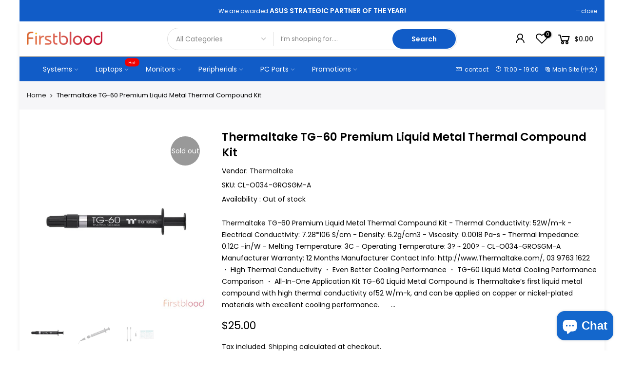

--- FILE ---
content_type: text/html; charset=utf-8
request_url: https://aufirstblood.com.au/products/cl-o034-grosgm-a
body_size: 25100
content:
<!doctype html>
<html class="no-js" lang="en">
<head>  
  <meta charset="utf-8">
  <meta name="viewport" content="width=device-width, initial-scale=1, shrink-to-fit=no, user-scalable=no">
  <meta name="theme-color" content="#115cc7">
  <meta name="format-detection" content="telephone=no">
  <link rel="canonical" href="https://aufirstblood.com.au/products/cl-o034-grosgm-a">
  <link rel="preconnect" href="//fonts.shopifycdn.com/" crossorigin>
  <link rel="preconnect" href="//cdn.shopify.com/" crossorigin>
  <link rel="preconnect" href="//v.shopify.com/" crossorigin>
  <link rel="dns-prefetch" href="//aufirstblood.com.au" crossorigin>
  <link rel="dns-prefetch" href="//first-blood-au.myshopify.com" crossorigin>
  <link rel="dns-prefetch" href="//cdn.shopify.com" crossorigin>
  <link rel="dns-prefetch" href="//v.shopify.com" crossorigin>
  <link rel="dns-prefetch" href="//fonts.shopifycdn.com" crossorigin>
  <link rel="dns-prefetch" href="//fonts.googleapis.com" crossorigin>
  <link rel="dns-prefetch" href="//kit-pro.fontawesome.com" crossorigin>
  <link rel="preload" as="style" href="//aufirstblood.com.au/cdn/shop/t/2/assets/pre_theme.min.css?v=77987353010980730921601305547">
  <link rel="preload" as="style" href="//aufirstblood.com.au/cdn/shop/t/2/assets/theme.scss.css?v=123061554528748006451603425567"><title>Thermaltake TG-60 Premium Liquid Metal Thermal Compound Kit &ndash; First Blood AU</title><meta name="description" content="Thermaltake TG-60 Premium Liquid Metal Thermal Compound Kit - Thermal Conductivity: 52W/m-k - Electrical Conductivity: 7.28*106 S/cm - Density: 6.2g/cm3 - Viscosity: 0.0018 Pa-s - Thermal Impedance: 0.12C -in/W - Melting Temperature: 3C - Operating Temperature: 3? ~ 200? - CL-O034-GROSGM-A Manufacturer Warranty: 12 Mon"><link rel="shortcut icon" type="image/png" href="//aufirstblood.com.au/cdn/shop/files/logo_32x.png?v=1613781784"><!-- social-meta-tags.liquid --><meta name="keywords" content="Thermaltake TG-60 Premium Liquid Metal Thermal Compound Kit,First Blood AU,aufirstblood.com.au"/><meta name="author" content="Vincent"><meta property="og:site_name" content="First Blood AU">
<meta property="og:url" content="https://aufirstblood.com.au/products/cl-o034-grosgm-a">
<meta property="og:title" content="Thermaltake TG-60 Premium Liquid Metal Thermal Compound Kit">
<meta property="og:type" content="og:product">
<meta property="og:description" content="Thermaltake TG-60 Premium Liquid Metal Thermal Compound Kit - Thermal Conductivity: 52W/m-k - Electrical Conductivity: 7.28*106 S/cm - Density: 6.2g/cm3 - Viscosity: 0.0018 Pa-s - Thermal Impedance: 0.12C -in/W - Melting Temperature: 3C - Operating Temperature: 3? ~ 200? - CL-O034-GROSGM-A Manufacturer Warranty: 12 Mon"><meta property="product:price:amount" content="25.00">
  <meta property="product:price:amount" content="AUD"><meta property="og:image" content="http://aufirstblood.com.au/cdn/shop/files/94be4592776bfb242f5306ed42542770_1200x1200.jpg?v=1737830112"><meta property="og:image" content="http://aufirstblood.com.au/cdn/shop/files/0fe133f66a2adf4e797b5a3f5cb6d3d5_1200x1200.jpg?v=1737830112"><meta property="og:image" content="http://aufirstblood.com.au/cdn/shop/files/c476c6e159be98ae4dc5a15a6b210089_1200x1200.jpg?v=1737830112"><meta property="og:image:secure_url" content="https://aufirstblood.com.au/cdn/shop/files/94be4592776bfb242f5306ed42542770_1200x1200.jpg?v=1737830112"><meta property="og:image:secure_url" content="https://aufirstblood.com.au/cdn/shop/files/0fe133f66a2adf4e797b5a3f5cb6d3d5_1200x1200.jpg?v=1737830112"><meta property="og:image:secure_url" content="https://aufirstblood.com.au/cdn/shop/files/c476c6e159be98ae4dc5a15a6b210089_1200x1200.jpg?v=1737830112"><meta name="twitter:site" content="@#"><meta name="twitter:card" content="summary_large_image">
<meta name="twitter:title" content="Thermaltake TG-60 Premium Liquid Metal Thermal Compound Kit">
<meta name="twitter:description" content="Thermaltake TG-60 Premium Liquid Metal Thermal Compound Kit - Thermal Conductivity: 52W/m-k - Electrical Conductivity: 7.28*106 S/cm - Density: 6.2g/cm3 - Viscosity: 0.0018 Pa-s - Thermal Impedance: 0.12C -in/W - Melting Temperature: 3C - Operating Temperature: 3? ~ 200? - CL-O034-GROSGM-A Manufacturer Warranty: 12 Mon">
<link href="//aufirstblood.com.au/cdn/shop/t/2/assets/pre_theme.min.css?v=77987353010980730921601305547" rel="stylesheet" type="text/css" media="all" /><link rel="preload" as="script" href="//aufirstblood.com.au/cdn/shop/t/2/assets/lazysizes.min.js?v=22238013326549281811601305529">
<link rel="preload" as="script" href="//aufirstblood.com.au/cdn/shop/t/2/assets/nt_vendor.min.js?v=110161609335105583331601305540">
<link rel="preload" href="//aufirstblood.com.au/cdn/shop/t/2/assets/style.min.css?v=58511689120947777571601305565" as="style" onload="this.onload=null;this.rel='stylesheet'">
<link href="//aufirstblood.com.au/cdn/shop/t/2/assets/theme.scss.css?v=123061554528748006451603425567" rel="stylesheet" type="text/css" media="all" />
<link id="sett_clt4" rel="preload" href="//aufirstblood.com.au/cdn/shop/t/2/assets/sett_cl.css?v=26941603392330745371601305558" as="style" onload="this.onload=null;this.rel='stylesheet'"><link rel="preload" href="//aufirstblood.com.au/cdn/shop/t/2/assets/line-awesome.min.css?v=36930450349382045261601305531" as="style" onload="this.onload=null;this.rel='stylesheet'">
<script id="js_lzt4" src="//aufirstblood.com.au/cdn/shop/t/2/assets/lazysizes.min.js?v=22238013326549281811601305529" defer="defer"></script>
<script>document.documentElement.className = document.documentElement.className.replace('no-js', 'yes-js');const t_name = "product", t_cartCount = 0,ThemeIdT4 = 'true',t_shop_currency = "AUD", t_moneyFormat = "${{amount}}", t_cart_url = "\/cart", pr_re_url = "\/recommendations\/products"; if (performance.navigation.type === 2) {location.reload(true);}</script>
<script src="//aufirstblood.com.au/cdn/shop/t/2/assets/nt_vendor.min.js?v=110161609335105583331601305540" defer="defer" id="js_ntt4"
  data-theme='//aufirstblood.com.au/cdn/shop/t/2/assets/nt_theme.min.js?v=181514353048899600581601305539'
  data-stt='//aufirstblood.com.au/cdn/shop/t/2/assets/nt_settings.js?v=182920560669370278361603425567'
  data-cat='//aufirstblood.com.au/cdn/shop/t/2/assets/cat.min.js?v=115305461397187220641601305492' 
  data-sw='//aufirstblood.com.au/cdn/shop/t/2/assets/swatch.min.js?v=19092120236396332941601305567'
  data-prjs='//aufirstblood.com.au/cdn/shop/t/2/assets/produc.min.js?v=96869784618906595261601305549' 
  data-mail='//aufirstblood.com.au/cdn/shop/t/2/assets/platform_mail.min.js?v=181466039836283930451601305545'
  data-my='//aufirstblood.com.au/cdn/shop/t/2/assets/my.js?v=111603181540343972631601305535' data-cusp='//aufirstblood.com.au/cdn/shop/t/2/assets/my.js?v=111603181540343972631601305535' data-cur='//aufirstblood.com.au/cdn/shop/t/2/assets/my.js?v=111603181540343972631601305535' data-mdl='//aufirstblood.com.au/cdn/shop/t/2/assets/module.min.js?v=72712877271928395091601305535'
  data-map='//aufirstblood.com.au/cdn/shop/t/2/assets/maplace.min.js?v=123640464312137447171601305533'
  data-time='//aufirstblood.com.au/cdn/shop/t/2/assets/spacetime.min.js?v=161364803253740588311601305563'
  data-ins='//aufirstblood.com.au/cdn/shop/t/2/assets/nt_instagram.min.js?v=150539233351459981941601305537'
  data-user='//aufirstblood.com.au/cdn/shop/t/2/assets/interactable.min.js?v=35628330698591056991601305508'
  data-add='//s7.addthis.com/js/300/addthis_widget.js#pubid=ra-56efaa05a768bd19'
  data-klaviyo='//www.klaviyo.com/media/js/public/klaviyo_subscribe.js'
  data-font='iconKalles , fakalles , Pe-icon-7-stroke , Font Awesome 5 Free:n9'
  data-fm=''
  data-spcmn='//aufirstblood.com.au/cdn/shopifycloud/storefront/assets/themes_support/shopify_common-5f594365.js'
  data-cust='//aufirstblood.com.au/cdn/shop/t/2/assets/customerclnt.min.js?v=158442283697986287111601305496'
  data-cusjs='none'
  data-desadm='//aufirstblood.com.au/cdn/shop/t/2/assets/des_adm.min.js?v=73597979353662649211601305498'
  data-otherryv='//aufirstblood.com.au/cdn/shop/t/2/assets/reviewOther.js?v=72029929378534401331601305558'></script>

<script>window.performance && window.performance.mark && window.performance.mark('shopify.content_for_header.start');</script><meta name="google-site-verification" content="O8gFNjtVy4OjivQ57zNkeQ6FlF7wt8ajMd8tmn3ulPg">
<meta name="google-site-verification" content="1wwlzHHJer_2MZXPvl9zXUtO5b3TMN25pwKcEYVsU40">
<meta name="facebook-domain-verification" content="daascq084kpvkzkiyqbnlakwtpn0k0">
<meta id="shopify-digital-wallet" name="shopify-digital-wallet" content="/49480040601/digital_wallets/dialog">
<meta name="shopify-checkout-api-token" content="0ad1143a8a3ac9fb96059f58d13f1996">
<meta id="in-context-paypal-metadata" data-shop-id="49480040601" data-venmo-supported="false" data-environment="production" data-locale="en_US" data-paypal-v4="true" data-currency="AUD">
<link rel="alternate" type="application/json+oembed" href="https://aufirstblood.com.au/products/cl-o034-grosgm-a.oembed">
<script async="async" src="/checkouts/internal/preloads.js?locale=en-AU"></script>
<link rel="preconnect" href="https://shop.app" crossorigin="anonymous">
<script async="async" src="https://shop.app/checkouts/internal/preloads.js?locale=en-AU&shop_id=49480040601" crossorigin="anonymous"></script>
<script id="apple-pay-shop-capabilities" type="application/json">{"shopId":49480040601,"countryCode":"AU","currencyCode":"AUD","merchantCapabilities":["supports3DS"],"merchantId":"gid:\/\/shopify\/Shop\/49480040601","merchantName":"First Blood AU","requiredBillingContactFields":["postalAddress","email","phone"],"requiredShippingContactFields":["postalAddress","email","phone"],"shippingType":"shipping","supportedNetworks":["visa","masterCard"],"total":{"type":"pending","label":"First Blood AU","amount":"1.00"},"shopifyPaymentsEnabled":true,"supportsSubscriptions":true}</script>
<script id="shopify-features" type="application/json">{"accessToken":"0ad1143a8a3ac9fb96059f58d13f1996","betas":["rich-media-storefront-analytics"],"domain":"aufirstblood.com.au","predictiveSearch":true,"shopId":49480040601,"locale":"en"}</script>
<script>var Shopify = Shopify || {};
Shopify.shop = "first-blood-au.myshopify.com";
Shopify.locale = "en";
Shopify.currency = {"active":"AUD","rate":"1.0"};
Shopify.country = "AU";
Shopify.theme = {"name":"Theme export  first-blood-australia-myshopify-c...","id":113213112473,"schema_name":"Kalles","schema_version":"1.5","theme_store_id":null,"role":"main"};
Shopify.theme.handle = "null";
Shopify.theme.style = {"id":null,"handle":null};
Shopify.cdnHost = "aufirstblood.com.au/cdn";
Shopify.routes = Shopify.routes || {};
Shopify.routes.root = "/";</script>
<script type="module">!function(o){(o.Shopify=o.Shopify||{}).modules=!0}(window);</script>
<script>!function(o){function n(){var o=[];function n(){o.push(Array.prototype.slice.apply(arguments))}return n.q=o,n}var t=o.Shopify=o.Shopify||{};t.loadFeatures=n(),t.autoloadFeatures=n()}(window);</script>
<script>
  window.ShopifyPay = window.ShopifyPay || {};
  window.ShopifyPay.apiHost = "shop.app\/pay";
  window.ShopifyPay.redirectState = null;
</script>
<script id="shop-js-analytics" type="application/json">{"pageType":"product"}</script>
<script defer="defer" async type="module" src="//aufirstblood.com.au/cdn/shopifycloud/shop-js/modules/v2/client.init-shop-cart-sync_BN7fPSNr.en.esm.js"></script>
<script defer="defer" async type="module" src="//aufirstblood.com.au/cdn/shopifycloud/shop-js/modules/v2/chunk.common_Cbph3Kss.esm.js"></script>
<script defer="defer" async type="module" src="//aufirstblood.com.au/cdn/shopifycloud/shop-js/modules/v2/chunk.modal_DKumMAJ1.esm.js"></script>
<script type="module">
  await import("//aufirstblood.com.au/cdn/shopifycloud/shop-js/modules/v2/client.init-shop-cart-sync_BN7fPSNr.en.esm.js");
await import("//aufirstblood.com.au/cdn/shopifycloud/shop-js/modules/v2/chunk.common_Cbph3Kss.esm.js");
await import("//aufirstblood.com.au/cdn/shopifycloud/shop-js/modules/v2/chunk.modal_DKumMAJ1.esm.js");

  window.Shopify.SignInWithShop?.initShopCartSync?.({"fedCMEnabled":true,"windoidEnabled":true});

</script>
<script>
  window.Shopify = window.Shopify || {};
  if (!window.Shopify.featureAssets) window.Shopify.featureAssets = {};
  window.Shopify.featureAssets['shop-js'] = {"shop-cart-sync":["modules/v2/client.shop-cart-sync_CJVUk8Jm.en.esm.js","modules/v2/chunk.common_Cbph3Kss.esm.js","modules/v2/chunk.modal_DKumMAJ1.esm.js"],"init-fed-cm":["modules/v2/client.init-fed-cm_7Fvt41F4.en.esm.js","modules/v2/chunk.common_Cbph3Kss.esm.js","modules/v2/chunk.modal_DKumMAJ1.esm.js"],"init-shop-email-lookup-coordinator":["modules/v2/client.init-shop-email-lookup-coordinator_Cc088_bR.en.esm.js","modules/v2/chunk.common_Cbph3Kss.esm.js","modules/v2/chunk.modal_DKumMAJ1.esm.js"],"init-windoid":["modules/v2/client.init-windoid_hPopwJRj.en.esm.js","modules/v2/chunk.common_Cbph3Kss.esm.js","modules/v2/chunk.modal_DKumMAJ1.esm.js"],"shop-button":["modules/v2/client.shop-button_B0jaPSNF.en.esm.js","modules/v2/chunk.common_Cbph3Kss.esm.js","modules/v2/chunk.modal_DKumMAJ1.esm.js"],"shop-cash-offers":["modules/v2/client.shop-cash-offers_DPIskqss.en.esm.js","modules/v2/chunk.common_Cbph3Kss.esm.js","modules/v2/chunk.modal_DKumMAJ1.esm.js"],"shop-toast-manager":["modules/v2/client.shop-toast-manager_CK7RT69O.en.esm.js","modules/v2/chunk.common_Cbph3Kss.esm.js","modules/v2/chunk.modal_DKumMAJ1.esm.js"],"init-shop-cart-sync":["modules/v2/client.init-shop-cart-sync_BN7fPSNr.en.esm.js","modules/v2/chunk.common_Cbph3Kss.esm.js","modules/v2/chunk.modal_DKumMAJ1.esm.js"],"init-customer-accounts-sign-up":["modules/v2/client.init-customer-accounts-sign-up_CfPf4CXf.en.esm.js","modules/v2/client.shop-login-button_DeIztwXF.en.esm.js","modules/v2/chunk.common_Cbph3Kss.esm.js","modules/v2/chunk.modal_DKumMAJ1.esm.js"],"pay-button":["modules/v2/client.pay-button_CgIwFSYN.en.esm.js","modules/v2/chunk.common_Cbph3Kss.esm.js","modules/v2/chunk.modal_DKumMAJ1.esm.js"],"init-customer-accounts":["modules/v2/client.init-customer-accounts_DQ3x16JI.en.esm.js","modules/v2/client.shop-login-button_DeIztwXF.en.esm.js","modules/v2/chunk.common_Cbph3Kss.esm.js","modules/v2/chunk.modal_DKumMAJ1.esm.js"],"avatar":["modules/v2/client.avatar_BTnouDA3.en.esm.js"],"init-shop-for-new-customer-accounts":["modules/v2/client.init-shop-for-new-customer-accounts_CsZy_esa.en.esm.js","modules/v2/client.shop-login-button_DeIztwXF.en.esm.js","modules/v2/chunk.common_Cbph3Kss.esm.js","modules/v2/chunk.modal_DKumMAJ1.esm.js"],"shop-follow-button":["modules/v2/client.shop-follow-button_BRMJjgGd.en.esm.js","modules/v2/chunk.common_Cbph3Kss.esm.js","modules/v2/chunk.modal_DKumMAJ1.esm.js"],"checkout-modal":["modules/v2/client.checkout-modal_B9Drz_yf.en.esm.js","modules/v2/chunk.common_Cbph3Kss.esm.js","modules/v2/chunk.modal_DKumMAJ1.esm.js"],"shop-login-button":["modules/v2/client.shop-login-button_DeIztwXF.en.esm.js","modules/v2/chunk.common_Cbph3Kss.esm.js","modules/v2/chunk.modal_DKumMAJ1.esm.js"],"lead-capture":["modules/v2/client.lead-capture_DXYzFM3R.en.esm.js","modules/v2/chunk.common_Cbph3Kss.esm.js","modules/v2/chunk.modal_DKumMAJ1.esm.js"],"shop-login":["modules/v2/client.shop-login_CA5pJqmO.en.esm.js","modules/v2/chunk.common_Cbph3Kss.esm.js","modules/v2/chunk.modal_DKumMAJ1.esm.js"],"payment-terms":["modules/v2/client.payment-terms_BxzfvcZJ.en.esm.js","modules/v2/chunk.common_Cbph3Kss.esm.js","modules/v2/chunk.modal_DKumMAJ1.esm.js"]};
</script>
<script>(function() {
  var isLoaded = false;
  function asyncLoad() {
    if (isLoaded) return;
    isLoaded = true;
    var urls = ["https:\/\/api.omegatheme.com\/facebook-chat\/facebook-chat.js?v=1601893356\u0026shop=first-blood-au.myshopify.com"];
    for (var i = 0; i < urls.length; i++) {
      var s = document.createElement('script');
      s.type = 'text/javascript';
      s.async = true;
      s.src = urls[i];
      var x = document.getElementsByTagName('script')[0];
      x.parentNode.insertBefore(s, x);
    }
  };
  if(window.attachEvent) {
    window.attachEvent('onload', asyncLoad);
  } else {
    window.addEventListener('load', asyncLoad, false);
  }
})();</script>
<script id="__st">var __st={"a":49480040601,"offset":39600,"reqid":"2162d51f-3efb-455b-ae9c-83050b27c238-1769775929","pageurl":"aufirstblood.com.au\/products\/cl-o034-grosgm-a","u":"15f94d9f1fb2","p":"product","rtyp":"product","rid":7674628767897};</script>
<script>window.ShopifyPaypalV4VisibilityTracking = true;</script>
<script id="captcha-bootstrap">!function(){'use strict';const t='contact',e='account',n='new_comment',o=[[t,t],['blogs',n],['comments',n],[t,'customer']],c=[[e,'customer_login'],[e,'guest_login'],[e,'recover_customer_password'],[e,'create_customer']],r=t=>t.map((([t,e])=>`form[action*='/${t}']:not([data-nocaptcha='true']) input[name='form_type'][value='${e}']`)).join(','),a=t=>()=>t?[...document.querySelectorAll(t)].map((t=>t.form)):[];function s(){const t=[...o],e=r(t);return a(e)}const i='password',u='form_key',d=['recaptcha-v3-token','g-recaptcha-response','h-captcha-response',i],f=()=>{try{return window.sessionStorage}catch{return}},m='__shopify_v',_=t=>t.elements[u];function p(t,e,n=!1){try{const o=window.sessionStorage,c=JSON.parse(o.getItem(e)),{data:r}=function(t){const{data:e,action:n}=t;return t[m]||n?{data:e,action:n}:{data:t,action:n}}(c);for(const[e,n]of Object.entries(r))t.elements[e]&&(t.elements[e].value=n);n&&o.removeItem(e)}catch(o){console.error('form repopulation failed',{error:o})}}const l='form_type',E='cptcha';function T(t){t.dataset[E]=!0}const w=window,h=w.document,L='Shopify',v='ce_forms',y='captcha';let A=!1;((t,e)=>{const n=(g='f06e6c50-85a8-45c8-87d0-21a2b65856fe',I='https://cdn.shopify.com/shopifycloud/storefront-forms-hcaptcha/ce_storefront_forms_captcha_hcaptcha.v1.5.2.iife.js',D={infoText:'Protected by hCaptcha',privacyText:'Privacy',termsText:'Terms'},(t,e,n)=>{const o=w[L][v],c=o.bindForm;if(c)return c(t,g,e,D).then(n);var r;o.q.push([[t,g,e,D],n]),r=I,A||(h.body.append(Object.assign(h.createElement('script'),{id:'captcha-provider',async:!0,src:r})),A=!0)});var g,I,D;w[L]=w[L]||{},w[L][v]=w[L][v]||{},w[L][v].q=[],w[L][y]=w[L][y]||{},w[L][y].protect=function(t,e){n(t,void 0,e),T(t)},Object.freeze(w[L][y]),function(t,e,n,w,h,L){const[v,y,A,g]=function(t,e,n){const i=e?o:[],u=t?c:[],d=[...i,...u],f=r(d),m=r(i),_=r(d.filter((([t,e])=>n.includes(e))));return[a(f),a(m),a(_),s()]}(w,h,L),I=t=>{const e=t.target;return e instanceof HTMLFormElement?e:e&&e.form},D=t=>v().includes(t);t.addEventListener('submit',(t=>{const e=I(t);if(!e)return;const n=D(e)&&!e.dataset.hcaptchaBound&&!e.dataset.recaptchaBound,o=_(e),c=g().includes(e)&&(!o||!o.value);(n||c)&&t.preventDefault(),c&&!n&&(function(t){try{if(!f())return;!function(t){const e=f();if(!e)return;const n=_(t);if(!n)return;const o=n.value;o&&e.removeItem(o)}(t);const e=Array.from(Array(32),(()=>Math.random().toString(36)[2])).join('');!function(t,e){_(t)||t.append(Object.assign(document.createElement('input'),{type:'hidden',name:u})),t.elements[u].value=e}(t,e),function(t,e){const n=f();if(!n)return;const o=[...t.querySelectorAll(`input[type='${i}']`)].map((({name:t})=>t)),c=[...d,...o],r={};for(const[a,s]of new FormData(t).entries())c.includes(a)||(r[a]=s);n.setItem(e,JSON.stringify({[m]:1,action:t.action,data:r}))}(t,e)}catch(e){console.error('failed to persist form',e)}}(e),e.submit())}));const S=(t,e)=>{t&&!t.dataset[E]&&(n(t,e.some((e=>e===t))),T(t))};for(const o of['focusin','change'])t.addEventListener(o,(t=>{const e=I(t);D(e)&&S(e,y())}));const B=e.get('form_key'),M=e.get(l),P=B&&M;t.addEventListener('DOMContentLoaded',(()=>{const t=y();if(P)for(const e of t)e.elements[l].value===M&&p(e,B);[...new Set([...A(),...v().filter((t=>'true'===t.dataset.shopifyCaptcha))])].forEach((e=>S(e,t)))}))}(h,new URLSearchParams(w.location.search),n,t,e,['guest_login'])})(!0,!0)}();</script>
<script integrity="sha256-4kQ18oKyAcykRKYeNunJcIwy7WH5gtpwJnB7kiuLZ1E=" data-source-attribution="shopify.loadfeatures" defer="defer" src="//aufirstblood.com.au/cdn/shopifycloud/storefront/assets/storefront/load_feature-a0a9edcb.js" crossorigin="anonymous"></script>
<script crossorigin="anonymous" defer="defer" src="//aufirstblood.com.au/cdn/shopifycloud/storefront/assets/shopify_pay/storefront-65b4c6d7.js?v=20250812"></script>
<script data-source-attribution="shopify.dynamic_checkout.dynamic.init">var Shopify=Shopify||{};Shopify.PaymentButton=Shopify.PaymentButton||{isStorefrontPortableWallets:!0,init:function(){window.Shopify.PaymentButton.init=function(){};var t=document.createElement("script");t.src="https://aufirstblood.com.au/cdn/shopifycloud/portable-wallets/latest/portable-wallets.en.js",t.type="module",document.head.appendChild(t)}};
</script>
<script data-source-attribution="shopify.dynamic_checkout.buyer_consent">
  function portableWalletsHideBuyerConsent(e){var t=document.getElementById("shopify-buyer-consent"),n=document.getElementById("shopify-subscription-policy-button");t&&n&&(t.classList.add("hidden"),t.setAttribute("aria-hidden","true"),n.removeEventListener("click",e))}function portableWalletsShowBuyerConsent(e){var t=document.getElementById("shopify-buyer-consent"),n=document.getElementById("shopify-subscription-policy-button");t&&n&&(t.classList.remove("hidden"),t.removeAttribute("aria-hidden"),n.addEventListener("click",e))}window.Shopify?.PaymentButton&&(window.Shopify.PaymentButton.hideBuyerConsent=portableWalletsHideBuyerConsent,window.Shopify.PaymentButton.showBuyerConsent=portableWalletsShowBuyerConsent);
</script>
<script data-source-attribution="shopify.dynamic_checkout.cart.bootstrap">document.addEventListener("DOMContentLoaded",(function(){function t(){return document.querySelector("shopify-accelerated-checkout-cart, shopify-accelerated-checkout")}if(t())Shopify.PaymentButton.init();else{new MutationObserver((function(e,n){t()&&(Shopify.PaymentButton.init(),n.disconnect())})).observe(document.body,{childList:!0,subtree:!0})}}));
</script>
<link id="shopify-accelerated-checkout-styles" rel="stylesheet" media="screen" href="https://aufirstblood.com.au/cdn/shopifycloud/portable-wallets/latest/accelerated-checkout-backwards-compat.css" crossorigin="anonymous">
<style id="shopify-accelerated-checkout-cart">
        #shopify-buyer-consent {
  margin-top: 1em;
  display: inline-block;
  width: 100%;
}

#shopify-buyer-consent.hidden {
  display: none;
}

#shopify-subscription-policy-button {
  background: none;
  border: none;
  padding: 0;
  text-decoration: underline;
  font-size: inherit;
  cursor: pointer;
}

#shopify-subscription-policy-button::before {
  box-shadow: none;
}

      </style>

<script>window.performance && window.performance.mark && window.performance.mark('shopify.content_for_header.end');</script>
  <script>
    var customGrowaveAi = {
      integrationVariants: {
        review: [
          {
            selector: '#tab_pr_reivew',
            position: 'afterbegin'
          }
        ],
        reviewAvgListing: [
          {
            selector: '.product-info .product-title',
            position: 'afterend'
          }
        ],
        reviewAvgProfile: [
          {
            selector: '.product_title.entry-title',
            position: 'afterend'
          }
        ]
      }
    };
  </script>
<script src="https://cdn.shopify.com/extensions/e8878072-2f6b-4e89-8082-94b04320908d/inbox-1254/assets/inbox-chat-loader.js" type="text/javascript" defer="defer"></script>
<link href="https://monorail-edge.shopifysvc.com" rel="dns-prefetch">
<script>(function(){if ("sendBeacon" in navigator && "performance" in window) {try {var session_token_from_headers = performance.getEntriesByType('navigation')[0].serverTiming.find(x => x.name == '_s').description;} catch {var session_token_from_headers = undefined;}var session_cookie_matches = document.cookie.match(/_shopify_s=([^;]*)/);var session_token_from_cookie = session_cookie_matches && session_cookie_matches.length === 2 ? session_cookie_matches[1] : "";var session_token = session_token_from_headers || session_token_from_cookie || "";function handle_abandonment_event(e) {var entries = performance.getEntries().filter(function(entry) {return /monorail-edge.shopifysvc.com/.test(entry.name);});if (!window.abandonment_tracked && entries.length === 0) {window.abandonment_tracked = true;var currentMs = Date.now();var navigation_start = performance.timing.navigationStart;var payload = {shop_id: 49480040601,url: window.location.href,navigation_start,duration: currentMs - navigation_start,session_token,page_type: "product"};window.navigator.sendBeacon("https://monorail-edge.shopifysvc.com/v1/produce", JSON.stringify({schema_id: "online_store_buyer_site_abandonment/1.1",payload: payload,metadata: {event_created_at_ms: currentMs,event_sent_at_ms: currentMs}}));}}window.addEventListener('pagehide', handle_abandonment_event);}}());</script>
<script id="web-pixels-manager-setup">(function e(e,d,r,n,o){if(void 0===o&&(o={}),!Boolean(null===(a=null===(i=window.Shopify)||void 0===i?void 0:i.analytics)||void 0===a?void 0:a.replayQueue)){var i,a;window.Shopify=window.Shopify||{};var t=window.Shopify;t.analytics=t.analytics||{};var s=t.analytics;s.replayQueue=[],s.publish=function(e,d,r){return s.replayQueue.push([e,d,r]),!0};try{self.performance.mark("wpm:start")}catch(e){}var l=function(){var e={modern:/Edge?\/(1{2}[4-9]|1[2-9]\d|[2-9]\d{2}|\d{4,})\.\d+(\.\d+|)|Firefox\/(1{2}[4-9]|1[2-9]\d|[2-9]\d{2}|\d{4,})\.\d+(\.\d+|)|Chrom(ium|e)\/(9{2}|\d{3,})\.\d+(\.\d+|)|(Maci|X1{2}).+ Version\/(15\.\d+|(1[6-9]|[2-9]\d|\d{3,})\.\d+)([,.]\d+|)( \(\w+\)|)( Mobile\/\w+|) Safari\/|Chrome.+OPR\/(9{2}|\d{3,})\.\d+\.\d+|(CPU[ +]OS|iPhone[ +]OS|CPU[ +]iPhone|CPU IPhone OS|CPU iPad OS)[ +]+(15[._]\d+|(1[6-9]|[2-9]\d|\d{3,})[._]\d+)([._]\d+|)|Android:?[ /-](13[3-9]|1[4-9]\d|[2-9]\d{2}|\d{4,})(\.\d+|)(\.\d+|)|Android.+Firefox\/(13[5-9]|1[4-9]\d|[2-9]\d{2}|\d{4,})\.\d+(\.\d+|)|Android.+Chrom(ium|e)\/(13[3-9]|1[4-9]\d|[2-9]\d{2}|\d{4,})\.\d+(\.\d+|)|SamsungBrowser\/([2-9]\d|\d{3,})\.\d+/,legacy:/Edge?\/(1[6-9]|[2-9]\d|\d{3,})\.\d+(\.\d+|)|Firefox\/(5[4-9]|[6-9]\d|\d{3,})\.\d+(\.\d+|)|Chrom(ium|e)\/(5[1-9]|[6-9]\d|\d{3,})\.\d+(\.\d+|)([\d.]+$|.*Safari\/(?![\d.]+ Edge\/[\d.]+$))|(Maci|X1{2}).+ Version\/(10\.\d+|(1[1-9]|[2-9]\d|\d{3,})\.\d+)([,.]\d+|)( \(\w+\)|)( Mobile\/\w+|) Safari\/|Chrome.+OPR\/(3[89]|[4-9]\d|\d{3,})\.\d+\.\d+|(CPU[ +]OS|iPhone[ +]OS|CPU[ +]iPhone|CPU IPhone OS|CPU iPad OS)[ +]+(10[._]\d+|(1[1-9]|[2-9]\d|\d{3,})[._]\d+)([._]\d+|)|Android:?[ /-](13[3-9]|1[4-9]\d|[2-9]\d{2}|\d{4,})(\.\d+|)(\.\d+|)|Mobile Safari.+OPR\/([89]\d|\d{3,})\.\d+\.\d+|Android.+Firefox\/(13[5-9]|1[4-9]\d|[2-9]\d{2}|\d{4,})\.\d+(\.\d+|)|Android.+Chrom(ium|e)\/(13[3-9]|1[4-9]\d|[2-9]\d{2}|\d{4,})\.\d+(\.\d+|)|Android.+(UC? ?Browser|UCWEB|U3)[ /]?(15\.([5-9]|\d{2,})|(1[6-9]|[2-9]\d|\d{3,})\.\d+)\.\d+|SamsungBrowser\/(5\.\d+|([6-9]|\d{2,})\.\d+)|Android.+MQ{2}Browser\/(14(\.(9|\d{2,})|)|(1[5-9]|[2-9]\d|\d{3,})(\.\d+|))(\.\d+|)|K[Aa][Ii]OS\/(3\.\d+|([4-9]|\d{2,})\.\d+)(\.\d+|)/},d=e.modern,r=e.legacy,n=navigator.userAgent;return n.match(d)?"modern":n.match(r)?"legacy":"unknown"}(),u="modern"===l?"modern":"legacy",c=(null!=n?n:{modern:"",legacy:""})[u],f=function(e){return[e.baseUrl,"/wpm","/b",e.hashVersion,"modern"===e.buildTarget?"m":"l",".js"].join("")}({baseUrl:d,hashVersion:r,buildTarget:u}),m=function(e){var d=e.version,r=e.bundleTarget,n=e.surface,o=e.pageUrl,i=e.monorailEndpoint;return{emit:function(e){var a=e.status,t=e.errorMsg,s=(new Date).getTime(),l=JSON.stringify({metadata:{event_sent_at_ms:s},events:[{schema_id:"web_pixels_manager_load/3.1",payload:{version:d,bundle_target:r,page_url:o,status:a,surface:n,error_msg:t},metadata:{event_created_at_ms:s}}]});if(!i)return console&&console.warn&&console.warn("[Web Pixels Manager] No Monorail endpoint provided, skipping logging."),!1;try{return self.navigator.sendBeacon.bind(self.navigator)(i,l)}catch(e){}var u=new XMLHttpRequest;try{return u.open("POST",i,!0),u.setRequestHeader("Content-Type","text/plain"),u.send(l),!0}catch(e){return console&&console.warn&&console.warn("[Web Pixels Manager] Got an unhandled error while logging to Monorail."),!1}}}}({version:r,bundleTarget:l,surface:e.surface,pageUrl:self.location.href,monorailEndpoint:e.monorailEndpoint});try{o.browserTarget=l,function(e){var d=e.src,r=e.async,n=void 0===r||r,o=e.onload,i=e.onerror,a=e.sri,t=e.scriptDataAttributes,s=void 0===t?{}:t,l=document.createElement("script"),u=document.querySelector("head"),c=document.querySelector("body");if(l.async=n,l.src=d,a&&(l.integrity=a,l.crossOrigin="anonymous"),s)for(var f in s)if(Object.prototype.hasOwnProperty.call(s,f))try{l.dataset[f]=s[f]}catch(e){}if(o&&l.addEventListener("load",o),i&&l.addEventListener("error",i),u)u.appendChild(l);else{if(!c)throw new Error("Did not find a head or body element to append the script");c.appendChild(l)}}({src:f,async:!0,onload:function(){if(!function(){var e,d;return Boolean(null===(d=null===(e=window.Shopify)||void 0===e?void 0:e.analytics)||void 0===d?void 0:d.initialized)}()){var d=window.webPixelsManager.init(e)||void 0;if(d){var r=window.Shopify.analytics;r.replayQueue.forEach((function(e){var r=e[0],n=e[1],o=e[2];d.publishCustomEvent(r,n,o)})),r.replayQueue=[],r.publish=d.publishCustomEvent,r.visitor=d.visitor,r.initialized=!0}}},onerror:function(){return m.emit({status:"failed",errorMsg:"".concat(f," has failed to load")})},sri:function(e){var d=/^sha384-[A-Za-z0-9+/=]+$/;return"string"==typeof e&&d.test(e)}(c)?c:"",scriptDataAttributes:o}),m.emit({status:"loading"})}catch(e){m.emit({status:"failed",errorMsg:(null==e?void 0:e.message)||"Unknown error"})}}})({shopId: 49480040601,storefrontBaseUrl: "https://aufirstblood.com.au",extensionsBaseUrl: "https://extensions.shopifycdn.com/cdn/shopifycloud/web-pixels-manager",monorailEndpoint: "https://monorail-edge.shopifysvc.com/unstable/produce_batch",surface: "storefront-renderer",enabledBetaFlags: ["2dca8a86"],webPixelsConfigList: [{"id":"1151664281","configuration":"{\"ti\":\"187204324\",\"endpoint\":\"https:\/\/bat.bing.com\/action\/0\"}","eventPayloadVersion":"v1","runtimeContext":"STRICT","scriptVersion":"5ee93563fe31b11d2d65e2f09a5229dc","type":"APP","apiClientId":2997493,"privacyPurposes":["ANALYTICS","MARKETING","SALE_OF_DATA"],"dataSharingAdjustments":{"protectedCustomerApprovalScopes":["read_customer_personal_data"]}},{"id":"1028292761","configuration":"{\"webPixelName\":\"Judge.me\"}","eventPayloadVersion":"v1","runtimeContext":"STRICT","scriptVersion":"34ad157958823915625854214640f0bf","type":"APP","apiClientId":683015,"privacyPurposes":["ANALYTICS"],"dataSharingAdjustments":{"protectedCustomerApprovalScopes":["read_customer_email","read_customer_name","read_customer_personal_data","read_customer_phone"]}},{"id":"624197785","configuration":"{\"config\":\"{\\\"pixel_id\\\":\\\"GT-KTR3F4FW\\\",\\\"target_country\\\":\\\"AU\\\",\\\"gtag_events\\\":[{\\\"type\\\":\\\"purchase\\\",\\\"action_label\\\":\\\"MC-8CBZ2M4DLE\\\"},{\\\"type\\\":\\\"page_view\\\",\\\"action_label\\\":\\\"MC-8CBZ2M4DLE\\\"},{\\\"type\\\":\\\"view_item\\\",\\\"action_label\\\":\\\"MC-8CBZ2M4DLE\\\"}],\\\"enable_monitoring_mode\\\":false}\"}","eventPayloadVersion":"v1","runtimeContext":"OPEN","scriptVersion":"b2a88bafab3e21179ed38636efcd8a93","type":"APP","apiClientId":1780363,"privacyPurposes":[],"dataSharingAdjustments":{"protectedCustomerApprovalScopes":["read_customer_address","read_customer_email","read_customer_name","read_customer_personal_data","read_customer_phone"]}},{"id":"510787737","configuration":"{\"pixelCode\":\"CEGRCCJC77UATE4FP4FG\"}","eventPayloadVersion":"v1","runtimeContext":"STRICT","scriptVersion":"22e92c2ad45662f435e4801458fb78cc","type":"APP","apiClientId":4383523,"privacyPurposes":["ANALYTICS","MARKETING","SALE_OF_DATA"],"dataSharingAdjustments":{"protectedCustomerApprovalScopes":["read_customer_address","read_customer_email","read_customer_name","read_customer_personal_data","read_customer_phone"]}},{"id":"193101977","configuration":"{\"pixel_id\":\"364911499197451\",\"pixel_type\":\"facebook_pixel\",\"metaapp_system_user_token\":\"-\"}","eventPayloadVersion":"v1","runtimeContext":"OPEN","scriptVersion":"ca16bc87fe92b6042fbaa3acc2fbdaa6","type":"APP","apiClientId":2329312,"privacyPurposes":["ANALYTICS","MARKETING","SALE_OF_DATA"],"dataSharingAdjustments":{"protectedCustomerApprovalScopes":["read_customer_address","read_customer_email","read_customer_name","read_customer_personal_data","read_customer_phone"]}},{"id":"shopify-app-pixel","configuration":"{}","eventPayloadVersion":"v1","runtimeContext":"STRICT","scriptVersion":"0450","apiClientId":"shopify-pixel","type":"APP","privacyPurposes":["ANALYTICS","MARKETING"]},{"id":"shopify-custom-pixel","eventPayloadVersion":"v1","runtimeContext":"LAX","scriptVersion":"0450","apiClientId":"shopify-pixel","type":"CUSTOM","privacyPurposes":["ANALYTICS","MARKETING"]}],isMerchantRequest: false,initData: {"shop":{"name":"First Blood AU","paymentSettings":{"currencyCode":"AUD"},"myshopifyDomain":"first-blood-au.myshopify.com","countryCode":"AU","storefrontUrl":"https:\/\/aufirstblood.com.au"},"customer":null,"cart":null,"checkout":null,"productVariants":[{"price":{"amount":25.0,"currencyCode":"AUD"},"product":{"title":"Thermaltake TG-60 Premium Liquid Metal Thermal Compound Kit","vendor":"Thermaltake","id":"7674628767897","untranslatedTitle":"Thermaltake TG-60 Premium Liquid Metal Thermal Compound Kit","url":"\/products\/cl-o034-grosgm-a","type":"Thermal Compound"},"id":"43199916671129","image":{"src":"\/\/aufirstblood.com.au\/cdn\/shop\/files\/94be4592776bfb242f5306ed42542770.jpg?v=1737830112"},"sku":"CL-O034-GROSGM-A","title":"Default Title","untranslatedTitle":"Default Title"}],"purchasingCompany":null},},"https://aufirstblood.com.au/cdn","1d2a099fw23dfb22ep557258f5m7a2edbae",{"modern":"","legacy":""},{"shopId":"49480040601","storefrontBaseUrl":"https:\/\/aufirstblood.com.au","extensionBaseUrl":"https:\/\/extensions.shopifycdn.com\/cdn\/shopifycloud\/web-pixels-manager","surface":"storefront-renderer","enabledBetaFlags":"[\"2dca8a86\"]","isMerchantRequest":"false","hashVersion":"1d2a099fw23dfb22ep557258f5m7a2edbae","publish":"custom","events":"[[\"page_viewed\",{}],[\"product_viewed\",{\"productVariant\":{\"price\":{\"amount\":25.0,\"currencyCode\":\"AUD\"},\"product\":{\"title\":\"Thermaltake TG-60 Premium Liquid Metal Thermal Compound Kit\",\"vendor\":\"Thermaltake\",\"id\":\"7674628767897\",\"untranslatedTitle\":\"Thermaltake TG-60 Premium Liquid Metal Thermal Compound Kit\",\"url\":\"\/products\/cl-o034-grosgm-a\",\"type\":\"Thermal Compound\"},\"id\":\"43199916671129\",\"image\":{\"src\":\"\/\/aufirstblood.com.au\/cdn\/shop\/files\/94be4592776bfb242f5306ed42542770.jpg?v=1737830112\"},\"sku\":\"CL-O034-GROSGM-A\",\"title\":\"Default Title\",\"untranslatedTitle\":\"Default Title\"}}]]"});</script><script>
  window.ShopifyAnalytics = window.ShopifyAnalytics || {};
  window.ShopifyAnalytics.meta = window.ShopifyAnalytics.meta || {};
  window.ShopifyAnalytics.meta.currency = 'AUD';
  var meta = {"product":{"id":7674628767897,"gid":"gid:\/\/shopify\/Product\/7674628767897","vendor":"Thermaltake","type":"Thermal Compound","handle":"cl-o034-grosgm-a","variants":[{"id":43199916671129,"price":2500,"name":"Thermaltake TG-60 Premium Liquid Metal Thermal Compound Kit","public_title":null,"sku":"CL-O034-GROSGM-A"}],"remote":false},"page":{"pageType":"product","resourceType":"product","resourceId":7674628767897,"requestId":"2162d51f-3efb-455b-ae9c-83050b27c238-1769775929"}};
  for (var attr in meta) {
    window.ShopifyAnalytics.meta[attr] = meta[attr];
  }
</script>
<script class="analytics">
  (function () {
    var customDocumentWrite = function(content) {
      var jquery = null;

      if (window.jQuery) {
        jquery = window.jQuery;
      } else if (window.Checkout && window.Checkout.$) {
        jquery = window.Checkout.$;
      }

      if (jquery) {
        jquery('body').append(content);
      }
    };

    var hasLoggedConversion = function(token) {
      if (token) {
        return document.cookie.indexOf('loggedConversion=' + token) !== -1;
      }
      return false;
    }

    var setCookieIfConversion = function(token) {
      if (token) {
        var twoMonthsFromNow = new Date(Date.now());
        twoMonthsFromNow.setMonth(twoMonthsFromNow.getMonth() + 2);

        document.cookie = 'loggedConversion=' + token + '; expires=' + twoMonthsFromNow;
      }
    }

    var trekkie = window.ShopifyAnalytics.lib = window.trekkie = window.trekkie || [];
    if (trekkie.integrations) {
      return;
    }
    trekkie.methods = [
      'identify',
      'page',
      'ready',
      'track',
      'trackForm',
      'trackLink'
    ];
    trekkie.factory = function(method) {
      return function() {
        var args = Array.prototype.slice.call(arguments);
        args.unshift(method);
        trekkie.push(args);
        return trekkie;
      };
    };
    for (var i = 0; i < trekkie.methods.length; i++) {
      var key = trekkie.methods[i];
      trekkie[key] = trekkie.factory(key);
    }
    trekkie.load = function(config) {
      trekkie.config = config || {};
      trekkie.config.initialDocumentCookie = document.cookie;
      var first = document.getElementsByTagName('script')[0];
      var script = document.createElement('script');
      script.type = 'text/javascript';
      script.onerror = function(e) {
        var scriptFallback = document.createElement('script');
        scriptFallback.type = 'text/javascript';
        scriptFallback.onerror = function(error) {
                var Monorail = {
      produce: function produce(monorailDomain, schemaId, payload) {
        var currentMs = new Date().getTime();
        var event = {
          schema_id: schemaId,
          payload: payload,
          metadata: {
            event_created_at_ms: currentMs,
            event_sent_at_ms: currentMs
          }
        };
        return Monorail.sendRequest("https://" + monorailDomain + "/v1/produce", JSON.stringify(event));
      },
      sendRequest: function sendRequest(endpointUrl, payload) {
        // Try the sendBeacon API
        if (window && window.navigator && typeof window.navigator.sendBeacon === 'function' && typeof window.Blob === 'function' && !Monorail.isIos12()) {
          var blobData = new window.Blob([payload], {
            type: 'text/plain'
          });

          if (window.navigator.sendBeacon(endpointUrl, blobData)) {
            return true;
          } // sendBeacon was not successful

        } // XHR beacon

        var xhr = new XMLHttpRequest();

        try {
          xhr.open('POST', endpointUrl);
          xhr.setRequestHeader('Content-Type', 'text/plain');
          xhr.send(payload);
        } catch (e) {
          console.log(e);
        }

        return false;
      },
      isIos12: function isIos12() {
        return window.navigator.userAgent.lastIndexOf('iPhone; CPU iPhone OS 12_') !== -1 || window.navigator.userAgent.lastIndexOf('iPad; CPU OS 12_') !== -1;
      }
    };
    Monorail.produce('monorail-edge.shopifysvc.com',
      'trekkie_storefront_load_errors/1.1',
      {shop_id: 49480040601,
      theme_id: 113213112473,
      app_name: "storefront",
      context_url: window.location.href,
      source_url: "//aufirstblood.com.au/cdn/s/trekkie.storefront.c59ea00e0474b293ae6629561379568a2d7c4bba.min.js"});

        };
        scriptFallback.async = true;
        scriptFallback.src = '//aufirstblood.com.au/cdn/s/trekkie.storefront.c59ea00e0474b293ae6629561379568a2d7c4bba.min.js';
        first.parentNode.insertBefore(scriptFallback, first);
      };
      script.async = true;
      script.src = '//aufirstblood.com.au/cdn/s/trekkie.storefront.c59ea00e0474b293ae6629561379568a2d7c4bba.min.js';
      first.parentNode.insertBefore(script, first);
    };
    trekkie.load(
      {"Trekkie":{"appName":"storefront","development":false,"defaultAttributes":{"shopId":49480040601,"isMerchantRequest":null,"themeId":113213112473,"themeCityHash":"8673109223617450432","contentLanguage":"en","currency":"AUD","eventMetadataId":"eaa3adb3-6862-43a4-bc65-1835754ecfae"},"isServerSideCookieWritingEnabled":true,"monorailRegion":"shop_domain","enabledBetaFlags":["65f19447","b5387b81"]},"Session Attribution":{},"S2S":{"facebookCapiEnabled":true,"source":"trekkie-storefront-renderer","apiClientId":580111}}
    );

    var loaded = false;
    trekkie.ready(function() {
      if (loaded) return;
      loaded = true;

      window.ShopifyAnalytics.lib = window.trekkie;

      var originalDocumentWrite = document.write;
      document.write = customDocumentWrite;
      try { window.ShopifyAnalytics.merchantGoogleAnalytics.call(this); } catch(error) {};
      document.write = originalDocumentWrite;

      window.ShopifyAnalytics.lib.page(null,{"pageType":"product","resourceType":"product","resourceId":7674628767897,"requestId":"2162d51f-3efb-455b-ae9c-83050b27c238-1769775929","shopifyEmitted":true});

      var match = window.location.pathname.match(/checkouts\/(.+)\/(thank_you|post_purchase)/)
      var token = match? match[1]: undefined;
      if (!hasLoggedConversion(token)) {
        setCookieIfConversion(token);
        window.ShopifyAnalytics.lib.track("Viewed Product",{"currency":"AUD","variantId":43199916671129,"productId":7674628767897,"productGid":"gid:\/\/shopify\/Product\/7674628767897","name":"Thermaltake TG-60 Premium Liquid Metal Thermal Compound Kit","price":"25.00","sku":"CL-O034-GROSGM-A","brand":"Thermaltake","variant":null,"category":"Thermal Compound","nonInteraction":true,"remote":false},undefined,undefined,{"shopifyEmitted":true});
      window.ShopifyAnalytics.lib.track("monorail:\/\/trekkie_storefront_viewed_product\/1.1",{"currency":"AUD","variantId":43199916671129,"productId":7674628767897,"productGid":"gid:\/\/shopify\/Product\/7674628767897","name":"Thermaltake TG-60 Premium Liquid Metal Thermal Compound Kit","price":"25.00","sku":"CL-O034-GROSGM-A","brand":"Thermaltake","variant":null,"category":"Thermal Compound","nonInteraction":true,"remote":false,"referer":"https:\/\/aufirstblood.com.au\/products\/cl-o034-grosgm-a"});
      }
    });


        var eventsListenerScript = document.createElement('script');
        eventsListenerScript.async = true;
        eventsListenerScript.src = "//aufirstblood.com.au/cdn/shopifycloud/storefront/assets/shop_events_listener-3da45d37.js";
        document.getElementsByTagName('head')[0].appendChild(eventsListenerScript);

})();</script>
<script
  defer
  src="https://aufirstblood.com.au/cdn/shopifycloud/perf-kit/shopify-perf-kit-3.1.0.min.js"
  data-application="storefront-renderer"
  data-shop-id="49480040601"
  data-render-region="gcp-us-central1"
  data-page-type="product"
  data-theme-instance-id="113213112473"
  data-theme-name="Kalles"
  data-theme-version="1.5"
  data-monorail-region="shop_domain"
  data-resource-timing-sampling-rate="10"
  data-shs="true"
  data-shs-beacon="true"
  data-shs-export-with-fetch="true"
  data-shs-logs-sample-rate="1"
  data-shs-beacon-endpoint="https://aufirstblood.com.au/api/collect"
></script>
</head>
<body class="kalles_140 lazy_icons min_cqty_0 btnt4_style_2 zoom_tp_2 css_scrollbar template-product js_search_true cart_pos_dropdown kalles_toolbar_true hover_img2 swatch_style_rounded swatch_list_size_small label_style_rounded wrapper_boxed header_full_true header_sticky_true hide_scrolld_true des_header_8 rtl_false h_transparent_false h_tr_top_false h_banner_true top_bar_false catalog_mode_false cat_sticky_true spcdt4_ lazyload js_search_type">

            
              


            
<div id="ld_cl_bar" class="op__0 pe_none"></div><div id="shopify-section-header_banner" class="shopify-section"><div class="h__banner bgp pt__10 pb__10 fs__14 flex fl_center al_center pr oh show_icon_false" data-ver='1' data-date='60'><div class="container">
   <div class="row al_center"><div class="col-auto"><a data-no-instant rel="nofollow" href="#" class="h_banner_close pr pl__10 cw z_index">close</a></div><a href="https://aufirstblood.com.au/pages/about-us" class="pa t__0 l__0 r__0 b__0 z_100"></a><div class="col h_banner_wrap tc cw">We are awarded <strong>ASUS STRATEGIC PARTNER OF THE YEAR!</strong></div><div class="col-auto"><a data-no-instant rel="nofollow" href="#" class="h_banner_close pr pl__10 cw z_100">close</a></div></div>
</div></div><style data-shopify>.h__banner { background-color: #115cc7;min-height:41px;font-size:12px;}.h_banner_wrap {color:#ffffff }.h_banner_close,.h_banner_close:hover,.h_banner_close:focus {color:#ffffff !important }.h_banner_close:after, .h_banner_close:before {background-color:#ffffff }</style></div><div id="nt_wrapper"><header id="ntheader" class="ntheader header_8 h_icon_la"><div class="ntheader_wrapper pr z_200"><div id="shopify-section-header_8" class="shopify-section sp_header_mid"><div class="header__mid"><div class="container">
     <div class="row al_center css_h_se">
        <div class="col-md-4 col-3 dn_lg"><a href="/" data-id='#nt_menu_canvas' class="push_side push-menu-btn  lh__1 flex al_center"><svg xmlns="http://www.w3.org/2000/svg" width="30" height="16" viewBox="0 0 30 16"><rect width="30" height="1.5"></rect><rect y="7" width="20" height="1.5"></rect><rect y="14" width="30" height="1.5"></rect></svg></a></div>
        <div class="col-lg-3 col-md-4 col-6 tc tl_lg"><div class=" branding ts__05 lh__1"><a class="dib" href="/" ><img class="w__100 logo_normal dn db_lg" src="//aufirstblood.com.au/cdn/shop/files/logo_195x.gif?v=1613784610" srcset="//aufirstblood.com.au/cdn/shop/files/logo_195x.gif?v=1613784610 1x,//aufirstblood.com.au/cdn/shop/files/logo_195x@2x.gif?v=1613784610 2x" alt="First Blood AU" style="width: 155px"><img class="w__100 logo_sticky dn" src="//aufirstblood.com.au/cdn/shop/files/logo_140x.gif?v=1613784610" srcset="//aufirstblood.com.au/cdn/shop/files/logo_140x.gif?v=1613784610 1x,//aufirstblood.com.au/cdn/shop/files/logo_140x@2x.gif?v=1613784610 2x" alt="First Blood AU" style="width: 100px"><img class="w__100 logo_mobile dn_lg" src="//aufirstblood.com.au/cdn/shop/files/logo_140x.gif?v=1613784610" srcset="//aufirstblood.com.au/cdn/shop/files/logo_140x.gif?v=1613784610 1x,//aufirstblood.com.au/cdn/shop/files/logo_140x@2x.gif?v=1613784610 2x" alt="First Blood AU" style="width: 100px;"></a></div> </div>
        <div class="col-6 dn db_lg cl_h_search">
          <form action="/search" method="get" class="h_search_frm js_frm_search pr" role="search">
               <input type="hidden" name="type" value="product">
               <input type="hidden" name="options[unavailable_products]" value="last">
               <input type="hidden" name="options[prefix]" value="none">
               <div class="row no-gutters al_center"><div class="frm_search_cat col-auto">
                        <select name="product_type">
                          <option value="*">All Categories</option><option value="22 inch & below">22 inch & below</option><option value="23-26 inch">23-26 inch</option><option value="27-30 inch">27-30 inch</option><option value="31-33 inch">31-33 inch</option><option value="34 inch & above">34 inch & above</option><option value="4060 System">4060 System</option><option value="4070 System">4070 System</option><option value="AI device">AI device</option><option value="AI GPU">AI GPU</option><option value="Air Purifiers">Air Purifiers</option><option value="AMD AM5">AMD AM5</option><option value="AutoFull">AutoFull</option><option value="Bags">Bags</option><option value="Bags & Backpacks">Bags & Backpacks</option><option value="Bedroom">Bedroom</option><option value="Branded PC">Branded PC</option><option value="Cable Kits">Cable Kits</option><option value="Cables">Cables</option><option value="Carpets & Rugs">Carpets & Rugs</option><option value="Case">Case</option><option value="Compact Series">Compact Series</option><option value="Computer">Computer</option><option value="Computer Desks">Computer Desks</option><option value="Controllers & Simulators">Controllers & Simulators</option><option value="CPU Air Cooling">CPU Air Cooling</option><option value="CPU Cooling">CPU Cooling</option><option value="CPU Water Cooling">CPU Water Cooling</option><option value="CPU-AMD AM4">CPU-AMD AM4</option><option value="CPU-Intel 1151">CPU-Intel 1151</option><option value="CPU-Intel 1200">CPU-Intel 1200</option><option value="CPU-Intel 1700">CPU-Intel 1700</option><option value="CPU-Intel 2066">CPU-Intel 2066</option><option value="Custom">Custom</option><option value="Custom Water Cooling">Custom Water Cooling</option><option value="D4 RAM">D4 RAM</option><option value="D5 RAM">D5 RAM</option><option value="Desk Lamps">Desk Lamps</option><option value="Ethernet Cables">Ethernet Cables</option><option value="Expansion Cards">Expansion Cards</option><option value="Fans & Light Strips">Fans & Light Strips</option><option value="Gaming Chairs">Gaming Chairs</option><option value="Gaming Laptop">Gaming Laptop</option><option value="Gaming Mice">Gaming Mice</option><option value="Gaming NB">Gaming NB</option><option value="Gaming Peripherals">Gaming Peripherals</option><option value="Graphics Cards">Graphics Cards</option><option value="Hand Tools">Hand Tools</option><option value="Hard Disk Drives">Hard Disk Drives</option><option value="Headsets & Mic">Headsets & Mic</option><option value="Home & Office">Home & Office</option><option value="Intel 1851">Intel 1851</option><option value="iPad">iPad</option><option value="Kettles">Kettles</option><option value="Keyboards">Keyboards</option><option value="Laptop Accessories">Laptop Accessories</option><option value="Laptop Memory">Laptop Memory</option><option value="Lifestyle NB">Lifestyle NB</option><option value="MB-AMD AM4">MB-AMD AM4</option><option value="MB-Intel 1200">MB-Intel 1200</option><option value="MB-Intel 1700">MB-Intel 1700</option><option value="MFC Printers">MFC Printers</option><option value="Mice">Mice</option><option value="Monitor Mount">Monitor Mount</option><option value="Monitors">Monitors</option><option value="Motherboards">Motherboards</option><option value="Mouse Pads">Mouse Pads</option><option value="NB Accessories">NB Accessories</option><option value="Networking">Networking</option><option value="Office Laptop">Office Laptop</option><option value="Operating Systems">Operating Systems</option><option value="PC Peripherals">PC Peripherals</option><option value="PC/Office">PC/Office</option><option value="Peripherals">Peripherals</option><option value="Phone Accessories">Phone Accessories</option><option value="Phone Cable">Phone Cable</option><option value="Phone Chargers">Phone Chargers</option><option value="Portable Drives">Portable Drives</option><option value="Power Boards">Power Boards</option><option value="Power Supplies">Power Supplies</option><option value="Printers">Printers</option><option value="Pyjama for couples">Pyjama for couples</option><option value="Range Extenders">Range Extenders</option><option value="Reader">Reader</option><option value="Ready to Ship">Ready to Ship</option><option value="Routers">Routers</option><option value="SD Card">SD Card</option><option value="Smart Camera">Smart Camera</option><option value="Solid State Drives">Solid State Drives</option><option value="Speakers">Speakers</option><option value="Switch">Switch</option><option value="TF Card">TF Card</option><option value="Thermal Compound">Thermal Compound</option><option value="TV accessories">TV accessories</option><option value="Webcams">Webcams</option><option value="Weight">Weight</option><option value="Wi-Fi Adapters">Wi-Fi Adapters</option></select>
                    </div>
                    <div class="col-auto h_space_search"></div><div class="frm_search_input pr oh col">
                   <input class="h_search_ip js_iput_search" autocomplete="off" type="text" name="q" placeholder="I’m shopping for...." value="">
                 </div>
                 <div class="frm_search_cat col-auto">
                  <button class="h_search_btn js_btn_search" type="submit">Search</button>
                 </div>
               </div>
             </form>
             <div class="pr">
                  <div class="mini_cart_content fixcl-scroll widget">
                     <div class="fixcl-scroll-content product_list_widget">
                        <div class="ld_bar_search"></div>
                        <div class="skeleton_wrap skeleton_js dn"><div class="row mb__10 pb__10">
                              <div class="col-auto widget_img_pr"><div class="skeleton_img"></div></div>
                              <div class="col widget_if_pr"><div class="skeleton_txt1"></div><div class="skeleton_txt2"></div></div>
                           </div><div class="row mb__10 pb__10">
                              <div class="col-auto widget_img_pr"><div class="skeleton_img"></div></div>
                              <div class="col widget_if_pr"><div class="skeleton_txt1"></div><div class="skeleton_txt2"></div></div>
                           </div><div class="row mb__10 pb__10">
                              <div class="col-auto widget_img_pr"><div class="skeleton_img"></div></div>
                              <div class="col widget_if_pr"><div class="skeleton_txt1"></div><div class="skeleton_txt2"></div></div>
                           </div><div class="row mb__10 pb__10">
                              <div class="col-auto widget_img_pr"><div class="skeleton_img"></div></div>
                              <div class="col widget_if_pr"><div class="skeleton_txt1"></div><div class="skeleton_txt2"></div></div>
                           </div></div>
                        <div class="js_prs_search"></div>
                     </div>
                  </div>
             </div>
        </div>
        <div class="col-lg-3 col-md-4 col-3 tr"><div class="nt_action in_flex al_center cart_des_4"><a class="icon_search push_side cb chp" data-id="#nt_search_canvas" href="/search"><i class="las la-search"></i></a>
     
            <div class="ssw-custom-login my-account ts__05 pr dn db_md">
              <a id="customer_login_link" class="cb chp db push_side" href="javascript:void(0);" data-toggle="ssw-modal" data-target="#login_modal" onclick="trackShopStats('login_popup_view', 'all')">
                <i class="las la-user"></i>
              </a>
            </div>
            
<a class="icon_like cb chp pr dn db_md js_link_wis" href="/search/?view=wish"><i class="lar la-heart pr"><span class="op__0 ts_op pa tcount jswcount bgb br__50 cw tc">0</span></i></a><div class="icon_cart pr in_flex al_center"><a class="pr cb chp dib push_side" data-id="#nt_cart_canvas" href="/cart"><i class="las la-shopping-cart"></i><span class="js_cat_ttprice ch_tt_price dn dib_lg fwm cd ml__5">$0.00</span></a></div></div></div>
     </div>
  </div></div> 
  <div class="header__bot border_true dn db_lg"><div class="container">
   <div class="row no-gutters al_center"><div class="col ha8_nav"><nav class="nt_navigation tl hover_side_up nav_arrow_true"> 
   <ul id="nt_menu_id" class="nt_menu in_flex wrap al_center"><li id="item_cba3aa1c-cdbb-48c6-b297-0c59e87dc21e" class="type_mega menu_wid_cus menu-item has-children menu_has_offsets menu_center pos_center" >
               <a class="lh__1 flex al_center pr" href="/collections/systems" target="_blank">Systems</a>
               <div class="cus sub-menu"><div class="container" style="width:1100px"><div class="row lazy_menu lazyload lazy_menu_mega" data-include="/search?q=cba3aa1c-cdbb-48c6-b297-0c59e87dc21e&view=header" data-jspackery='{ "itemSelector": ".sub-column-item","gutter": 0,"percentPosition": true,"originLeft": true }'><div class="lds_bginfinity pr"></div></div></div></div>
            </li><li id="item_1601463533851" class="type_mega menu_wid_cus menu-item has-children menu_has_offsets menu_center pos_center" >
               <a class="lh__1 flex al_center pr" href="/collections/laptops-tablets" target="_self">Laptops<span class="lbc_nav" style="background-color: #f20000">Hot</span></a>
               <div class="cus sub-menu"><div class="container" style="width:1100px"><div class="row lazy_menu lazyload lazy_menu_mega" data-include="/search?q=1601463533851&view=header" data-jspackery='{ "itemSelector": ".sub-column-item","gutter": 0,"percentPosition": true,"originLeft": true }'><div class="lds_bginfinity pr"></div></div></div></div>
            </li><li id="item_1601906820496" class="type_mega menu_wid_cus menu-item has-children menu_has_offsets menu_center pos_center" >
               <a class="lh__1 flex al_center pr" href="/collections/prepherials" target="_self">Monitors</a>
               <div class="cus sub-menu"><div class="container" style="width:1100px"><div class="row lazy_menu lazyload lazy_menu_mega" data-include="/search?q=1601906820496&view=header" data-jspackery='{ "itemSelector": ".sub-column-item","gutter": 0,"percentPosition": true,"originLeft": true }'><div class="lds_bginfinity pr"></div></div></div></div>
            </li><li id="item_1601650235335" class="type_mega menu_wid_cus menu-item has-children menu_has_offsets menu_center pos_center" >
               <a class="lh__1 flex al_center pr" href="/collections/prepherials-1" target="_self">Peripherials</a>
               <div class="cus sub-menu"><div class="container" style="width:1100px"><div class="row lazy_menu lazyload lazy_menu_mega" data-include="/search?q=1601650235335&view=header" data-jspackery='{ "itemSelector": ".sub-column-item","gutter": 0,"percentPosition": true,"originLeft": true }'><div class="lds_bginfinity pr"></div></div></div></div>
            </li><li id="item_1601620998678" class="type_mega menu_wid_cus menu-item has-children menu_has_offsets menu_center pos_center" >
               <a class="lh__1 flex al_center pr" href="/collections/pc-parts" target="_self">PC Parts</a>
               <div class="cus sub-menu"><div class="container" style="width:1100px"><div class="row lazy_menu lazyload lazy_menu_mega" data-include="/search?q=1601620998678&view=header" data-jspackery='{ "itemSelector": ".sub-column-item","gutter": 0,"percentPosition": true,"originLeft": true }'><div class="lds_bginfinity pr"></div></div></div></div>
            </li><li id="item_1585641558196" class="type_mega menu_wid_cus menu-item has-children menu_has_offsets menu_center pos_center" >
               <a class="lh__1 flex al_center pr" href="/collections/promotions" target="_self">Promotions</a>
               <div class="cus sub-menu"><div class="container" style="width:1100px"><div class="row lazy_menu lazyload lazy_menu_mega" data-include="/search?q=1585641558196&view=header" data-jspackery='{ "itemSelector": ".sub-column-item","gutter": 0,"percentPosition": true,"originLeft": true }'><div class="lds_bginfinity pr"></div></div></div></div>
            </li></ul>
</nav>
</div><div class="col-3 fs__12 ha8_txt tr"><a href="mailto:sales@aufb.net" class="ttip_nt tooltip_top mr__10">
    <span class="tt_txt">support@aufb.net</span>
    <i class="las la-envelope fs__14 mr__5"></i><span>contact</span>
</a>
<a class="ttip_nt tooltip_top mr__10">
    <span class="tt_txt">Time: 11:00 - 19:00</span>
    <i class="las la-clock fs__14 mr__5"></i><span>11:00 - 19:00</span>
</a>
 <i></i>

 <i class="las la-language"></i>
<a href="https://www.aufb.net?lang=en">
<span>Main Site (中文)</span></a></div></div>
    
  </div></div><style data-shopify>.ha8_cat h5 {
          background-color: #1c36b0;
          color: #ffffff;
      }
      .header__mid .css_h_se {min-height: 72px}
      .header__bot,
      .header__mid .nt_menu{min-height: 50px}
      .ha8_cat h5,.nt_menu >li>a{height:50px}
      .header__bot.border_true {border-color:#6d6c6c}
      .header__bot {
       background-color: #115cc7;
      }.header__bot .ha8_nav .nt_menu>li>a, .header__bot .ha8_txt, .header__bot .ha8_txt a {
        color: #ffffff !important;
      }
      .header__bot .ha8_nav .nt_menu>li>a>i {
        color: rgba(255, 255, 255, 0.6) !important;
      }
       .header__bot .ha8_nav .nt_menu>li.has-children>a:after {
        color: rgba(255, 255, 255, 0.45) !important;
      }</style></div></div>
</header><div id="nt_content"><div class="sp-single sp-single-4 des_pr_layout_1 mb__60"><div class="bgbl pt__20 pb__20 lh__1">
   <div class="container">
    <div class="row al_center">
      <div class="col"><nav class="sp-breadcrumb"><a href="/">Home</a><i class="facl facl-angle-right"></i>Thermaltake TG-60 Premium Liquid Metal Thermal Compound Kit</nav></div></div>
   </div>
  </div><div class="container container_cat cat_default">
      <div class="row product mt__40" id="product-7674628767897" data-featured-product-se data-id="_ppr"><div class="col-md-12 col-12 thumb_bottom">
            <div class="row mb__50 pr_sticky_content">
               <div class="col-md-4 col-12 pr product-images img_action_popup pr_sticky_img" data-pr-single-media-group>
                  <div class="row theiaStickySidebar"><div class="col-12 col_thumb">
         <div class="p-thumb p-thumb_ppr images sp-pr-gallery equal_nt nt_contain ratio1_1 position_8 nt_slider pr_carousel" data-flickity='{"fade":true,"draggable":true,"cellSelector": ".p-item:not(.is_varhide)","cellAlign": "center","wrapAround": true,"autoPlay": false,"prevNextButtons":true,"adaptiveHeight": true,"imagesLoaded": false, "lazyLoad": 0,"dragThreshold" : 6,"pageDots": false,"rightToLeft": false }'><div data-grname="not4" data-grpvl="ntt4" class="img_ptw p_ptw js-sl-item p-item sp-pr-gallery__img w__100 nt_bg_lz lazyload" data-mdid="32582623887513" data-mdtype="image" data-bgset="//aufirstblood.com.au/cdn/shop/files/94be4592776bfb242f5306ed42542770_1x1.jpg?v=1737830112" data-ratio="1.0" data-rationav="" data-sizes="auto" data-src="//aufirstblood.com.au/cdn/shop/files/94be4592776bfb242f5306ed42542770.jpg?v=1737830112" data-width="800" data-height="800" data-cap="tupian">
      <img class="op_0 dn" src="[data-uri]" alt="tupian">
   </div><div data-grname="not4" data-grpvl="ntt4" class="img_ptw p_ptw js-sl-item p-item sp-pr-gallery__img w__100 nt_bg_lz lazyload" data-mdid="32582623920281" data-mdtype="image" data-bgset="//aufirstblood.com.au/cdn/shop/files/0fe133f66a2adf4e797b5a3f5cb6d3d5_1x1.jpg?v=1737830112" data-ratio="1.0" data-rationav="" data-sizes="auto" data-src="//aufirstblood.com.au/cdn/shop/files/0fe133f66a2adf4e797b5a3f5cb6d3d5.jpg?v=1737830112" data-width="800" data-height="800" data-cap="tupian">
      <img class="op_0 dn" src="[data-uri]" alt="tupian">
   </div><div data-grname="not4" data-grpvl="ntt4" class="img_ptw p_ptw js-sl-item p-item sp-pr-gallery__img w__100 nt_bg_lz lazyload" data-mdid="32582623953049" data-mdtype="image" data-bgset="//aufirstblood.com.au/cdn/shop/files/c476c6e159be98ae4dc5a15a6b210089_1x1.jpg?v=1737830112" data-ratio="1.0" data-rationav="" data-sizes="auto" data-src="//aufirstblood.com.au/cdn/shop/files/c476c6e159be98ae4dc5a15a6b210089.jpg?v=1737830112" data-width="800" data-height="800" data-cap="tupian">
      <img class="op_0 dn" src="[data-uri]" alt="tupian">
   </div></div><span class="tc nt_labels pa pe_none cw"><span class="nt_label out-of-stock">Sold out</span></span><div class="p_group_btns pa flex"></div></div>
      <div class="col-12 col_nav nav_large">
         <div class="p-nav ratio1_1 row equal_nt nt_contain ratio1_1 position_8 nt_slider pr_carousel" data-flickityjs='{"cellSelector": ".n-item:not(.is_varhide)","cellAlign": "left","asNavFor": ".p-thumb","wrapAround": false,"autoPlay": false,"prevNextButtons": false,"percentPosition": true,"imagesLoaded": false,"pageDots": false,"rightToLeft": false,"contain":  true}'><div class="n-item col-3"><img class="w__100 nt_bg_lz" src="data:image/svg+xml,%3Csvg%20viewBox%3D%220%200%20800%20800%22%20xmlns%3D%22http%3A%2F%2Fwww.w3.org%2F2000%2Fsvg%22%3E%3C%2Fsvg%3E" alt="Thermaltake TG-60 Premium Liquid Metal Thermal Compound Kit"></div></div>
      </div><div class="dt_img_zoom pa t__0 r__0 dib"></div></div>
               </div>
               <div class="col-md-8 col-12 product-infors pr_sticky_su"><div class="theiaStickySidebar"><div id="shopify-section-pr_summary" class="shopify-section summary entry-summary mt__30"><h1 class="product_title entry-title" style="font-size: 23px">Thermaltake TG-60 Premium Liquid Metal Thermal Compound Kit</h1><div class="product_meta"><span class="vendor_wrapper">Vendor: <span class="vendor value" id="product-vendor_ppr"><a href="/collections/vendors?q=Thermaltake" title="Thermaltake">Thermaltake</a></span></span><span class="sku_wrapper">SKU: <span class="sku value cb" id="pr_sku_ppr">CL-O034-GROSGM-A</span><span class="sku value dn" id="pr_sku_na_ppr">N/A</span></span><span class="available_wrapper">Availability : <span class="available value"><span id="txt_vl_in_ppr" class="value_in cb dn"><span class="js_in_stock dn">In Stock</span><span class="js_in_stock_pre_oder ">In Stock</span></span><span id="txt_vl_out_ppr" class="value_out">Out of stock</span></span></span></div><div class="pr_short_des"><p class="mg__0">Thermaltake TG-60 Premium Liquid Metal Thermal Compound Kit - Thermal Conductivity: 52W/m-k - Electrical Conductivity: 7.28*106 S/cm - Density: 6.2g/cm3 - Viscosity: 0.0018 Pa-s - Thermal Impedance: 0.12C -in/W - Melting Temperature: 3C - Operating Temperature: 3? ~ 200? - CL-O034-GROSGM-A Manufacturer Warranty: 12 Months Manufacturer Contact Info: http://www.Thermaltake.com/, 03 9763 1622 ・ High Thermal Conductivity ・ Even Better Cooling Performance ・ TG-60 Liquid Metal Cooling Performance Comparison ・ All-In-One Application Kit TG-60 Liquid Metal Compound is Thermaltake’s first liquid metal compound with high thermal conductivity of52 W/m-k, and can be applied on copper or nickel-plated materials with excellent cooling performance.      ...</p></div><div class="flex wrap fl_between al_center price-review">
           <p class="price_range" id="price_ppr">$25.00</p><a href="#tab_pr_reivew" class="rating_sp_kl dib"><span class="shopify-product-reviews-badge" data-id="7674628767897"></span></a></div><div class="product__policies rte cb" data-product-policies>Tax included.
<a href="/policies/shipping-policy">Shipping</a> calculated at checkout.
</div><div class="extra-link mt__35 fwsb"><a class="ajax_pp_js cd chp" href="#" data-no-instant rel="nofollow" data-id='ask_ajax_pp_js' data-url="/search/?view=AjaxContact">Ask a Question</a></div><div class="btn-atc atc-slide btn_full_false PR_no_pick_false btn_des_1 btn_txt_3"><div id="callBackVariant_ppr" data-js-callback class="nt_default-title nt1_ nt2_"><form method="post" action="/cart/add" id="cart-form_ppr" accept-charset="UTF-8" class="nt_cart_form variations_form variations_form_ppr" enctype="multipart/form-data" data-productid="7674628767897"><input type="hidden" name="form_type" value="product" /><input type="hidden" name="utf8" value="✓" /><div id="infiniteoptions-container"></div><input name="id" data-productid="7674628767897" value="43199916671129" type="hidden">
                       <div class="nt_pr_js op__0" data-id="_ppr" data-include="/products/cl-o034-grosgm-a/?view=js_ppr"></div><div class="variations_button in_flex column w__100 buy_qv_false">
                       <div class="flex wrap"><a rel="nofollow" data-no-instant href="#" class="truncate out_stock button pe_none" id="out_stock_ppr">Out of stock</a><div class="nt_add_w ts__03 pa ">
	<a href="/products/cl-o034-grosgm-a" data-no-instant data-id="7674628767897" class="wishlistadd cb chp ttip_nt tooltip_top_left" rel="nofollow"><span class="tt_txt">Add to Wishlist</span><i class="facl facl-heart-o"></i></a>
</div></div></div><input type="hidden" name="product-id" value="7674628767897" /><input type="hidden" name="section-id" value="pr_summary" /></form><div class="form-notify single_variation_wrap w_100 frm_notify_pr mt__25" id="frm_notify_ppr"><form method="post" action="/contact#contact_form" id="contact_form" accept-charset="UTF-8" class="frm_notify w_100"><input type="hidden" name="form_type" value="contact" /><input type="hidden" name="utf8" value="✓" />


<p class="cd fwsb mt__15 mb__10 fs__16">Notify me when this product is available:</p>
                           <div class="row"><div class="col-12 mb__20">
                               <label for="ContactForm_ppr43199916671129-email">Email address <span aria-hidden="true">*</span></label>
                               <input required="required" type="email" id="ContactForm_ppr43199916671129-email" name="contact[email]" autocorrect="off" autocapitalize="off" aria-required="true"value="">
                             </div>
                             <div class="col-12 mb__20 hide hidden">
                               <label for="ContactForm_ppr43199916671129-message">Your Message</label>
                               <textarea rows="10" id="ContactForm_ppr43199916671129-message" name="contact[body]" data-wg-notranslate>Please notify me when Thermaltake TG-60 Premium Liquid Metal Thermal Compound Kit becomes available - https://aufirstblood.com.au/products/cl-o034-grosgm-a</textarea>
                             </div>
                           </div>
                           <input type="hidden" name="challenge" value="false">
                           <input type="submit" class="add_to_cart_button button" value="Email me when available"></form></div></div></div><div id="trust_seal_ppr" class="pr_trust_seal tl"><p class="mess_cd cb mb__10 fwm tu" style="font-size: 16px"></p><style>.pr_trust_seal img {padding: 2.5px;height: 50px;}</style></div><div id="counter_ppr" class="pr_counter dn cd" data-min="1" data-max="10" data-interval="10000"><i class="cd mr__5 fading_true fs__20 las la-eye"></i><span class="count clc fwm cd"></span> <span class="cd fwm">People</span> are viewing this right now
        </div></div></div></div>
            </div>
         </div>
      </div>
  </div><div id="wrap_des_pr"><div class="container container_des"><div id="shopify-section-pr_description" class="shopify-section shopify-tabs sp-tabs nt_section"><ul class="ul_none ul_tabs is-flex fl_center fs__16 des_mb_1 des_style_1"><li class="tab_title_block active"><a class="db cg truncate pr" href="#tab_pr_deskl">Description</a></li><li class="tab_title_block"><a class="db cg truncate pr" href="#tab_pr_reivew">Reviews</a></li></ul><div class="panel entry-content sp-tab des_mb_1 des_style_1 active" id="tab_pr_deskl" >
      	<div class="js_ck_view"></div><div class="heading bgbl dn"><a class="tab-heading flex al_center fl_between pr cd chp fwm" href="#tab_pr_deskl"><span class="txt_h_tab">Description</span><span class="nav_link_icon ml__5"></span></a></div>
      	<style>.sp-tab-content img{width:100%;}</style>
        <div class="sp-tab-content"> <h2 style="line-height:15px;">Thermaltake TG-60 Premium Liquid Metal Thermal Compound Kit - Thermal Conductivity: 52W/m-k - Electrical Conductivity: 7.28*106 S/cm - Density: 6.2g/cm3 - Viscosity: 0.0018 Pa-s - Thermal Impedance: 0.12C -in/W - Melting Temperature: 3C - Operating Temperature: 3? ~ 200? - CL-O034-GROSGM-A</h2> <dl> <dt style="font-size:12px;font-family: 'Open Sans Bold';"> <span style="color:#FF7701">Manufacturer Warranty:</span> 12 Months</dt> <dt style="font-size:12px;font-family: 'Open Sans Bold';"> <span style="color:#FF7701">Manufacturer Contact Info:</span> http://www.Thermaltake.com/, 03 9763 1622</dt> </dl> <br> <div class="powerbuy"> </div> <table style="border:none;"> <tbody>
<tr> <td style="font-weight: bold">・ High Thermal Conductivity</td> </tr> <tr> <td style="font-weight: bold">・ Even Better Cooling Performance</td> </tr> <tr> <td style="font-weight: bold">・ TG-60 Liquid Metal Cooling Performance Comparison</td> </tr> <tr> <td style="font-weight: bold">・ All-In-One Application Kit</td> </tr> </tbody>
</table> <div class="product attribute overview" style='box-sizing: border-box; margin: 30px 0px; clear: both; font-size: 18px; color: rgb(34, 34, 34); font-family: ‘?????’, ‘Roboto’, sans-serif, "Microsoft JhengHei", Verdana, FontAwesome, PMing;'> <p itemprop="description"><span style="font-size:14px;"><span style="font-family:verdana,geneva,sans-serif;">TG-60 Liquid Metal Compound is Thermaltake’s first liquid metal compound with high thermal conductivity of<br>52 W/m-k, and can be applied on copper or nickel-plated materials with excellent cooling performance.</span></span></p> <div> </div> </div> <div class="award" style='box-sizing: border-box; color: rgb(102, 102, 102); font-family: ‘?????’, ‘Roboto’, sans-serif, "Microsoft JhengHei", Verdana, FontAwesome, PMing; font-size: 15px;'> </div> <div class="productIcon" style='box-sizing: border-box; color: rgb(102, 102, 102); font-family: ‘?????’, ‘Roboto’, sans-serif, "Microsoft JhengHei", Verdana, FontAwesome, PMing; font-size: 15px;'> </div> <div class="softwareIcon" style="box-sizing: border-box;"> </div> <div class="softwareIcon" style='box-sizing: border-box; color: rgb(102, 102, 102); font-family: ‘?????’, ‘Roboto’, sans-serif, "Microsoft JhengHei", Verdana, FontAwesome, PMing; font-size: 15px;'> </div> <div class="OtherIcon" style='box-sizing: border-box; color: rgb(102, 102, 102); font-family: ‘?????’, ‘Roboto’, sans-serif, "Microsoft JhengHei", Verdana, FontAwesome, PMing; font-size: 15px;'> </div> <p style="text-align: center;"><img src="https://www.aufb.net/uploads/editGoodsBat/202304/bf33ae50a7753467d6555772ff224ed7.jpg"></p> <h3 style="text-align: center;"><span style="font-size:18px;"><strong><span style="font-family:verdana,geneva,sans-serif;">High Thermal Conductivity</span></strong></span></h3> <div> <p style="text-align: center;"><span style="font-size:14px;"><span style="font-family:verdana,geneva,sans-serif;">With a thermal conductivity of 52 W/m-k, the TG-60 liquid metal compound shows a high heat transfer rate better than other thermal compounds, ensuring the best cooling performance.</span></span></p> <hr> <p style="text-align: center;"><img src="https://www.aufb.net/uploads/editGoodsBat/202304/a58395b8a64910072fec7e4b6be10333.jpg"></p> <h3 style="text-align: center;"><span style="font-size:18px;"><strong><span style="font-family:verdana,geneva,sans-serif;">Even Better Cooling Performance</span></strong></span></h3> <p style="text-align: center;"><span style="font-size:14px;"><span style="font-family:verdana,geneva,sans-serif;">We’ve also tested TG-60 within our Thermal Chamber running Full Load for 30 minutes on each model under 25? C ambient temperature and 50% humidity. Overclocking 4.8 GHz, we can see that compared to regular thermal compounds, TG-60 shows outstanding cooling performance and can perform even better than liquid metals from other brands.</span></span></p> <hr> <p style="text-align: center;"><img src="https://www.aufb.net/uploads/editGoodsBat/202304/427589376d7833c55dd1546cba7d22dd.jpg"></p> <h3 style="text-align: center;"><span style="font-size:18px;"><strong><span style="font-family:verdana,geneva,sans-serif;">Test System</span></strong></span></h3> <div> <ul>
<li style="text-align: center;"><span style="font-size:14px;"><span style="font-family:verdana,geneva,sans-serif;">Hardware:</span></span></li>
<li><p style="text-align: center;"><span style="font-size:14px;"><span style="font-family:verdana,geneva,sans-serif;">CPU:Intel? Core? i9-10900K</span></span></p></li>
<li><p style="text-align: center;"><span style="font-size:14px;"><span style="font-family:verdana,geneva,sans-serif;">M/B:ASUS ROG MAXIMUS XII HERO (Intel? Z490)</span></span></p></li>
<li><p style="text-align: center;"><span style="font-size:14px;"><span style="font-family:verdana,geneva,sans-serif;">VGA:Nvidia GTX2080</span></span></p></li>
<li><p style="text-align: center;"><span style="font-size:14px;"><span style="font-family:verdana,geneva,sans-serif;">RAM:Thermaltake DDR4 3000 8G*2</span></span></p></li>
<li><p style="text-align: center;"><span style="font-size:14px;"><span style="font-family:verdana,geneva,sans-serif;">HDD:sata m.2 240G</span></span></p></li>
<li><p style="text-align: center;"><span style="font-size:14px;"><span style="font-family:verdana,geneva,sans-serif;">PSU:Thermaltake 1000W</span></span></p></li>
<li><p style="text-align: center;"><span style="font-size:14px;"><span style="font-family:verdana,geneva,sans-serif;">CPU Cooler:Pacific W7 CPU Waterblock</span></span></p></li>
<li><p style="text-align: center;"><span style="font-size:14px;"><span style="font-family:verdana,geneva,sans-serif;">FANs:TOUGHFAN Turbo 120mm x 3</span></span></p></li>
<li><p style="text-align: center;"><span style="font-size:14px;"><span style="font-family:verdana,geneva,sans-serif;">Radiator:Pacific CL360</span></span></p></li>
<li><p style="text-align: center;"><span style="font-size:14px;"><span style="font-family:verdana,geneva,sans-serif;">Pump/ Reservoir Combo:PR22- D5 Plus</span></span></p></li> </ul> </div> <div> <ul>
<li><p style="text-align: center;"><span style="font-size:14px;"><span style="font-family:verdana,geneva,sans-serif;">Software &amp; Settings:</span></span></p></li>
<li><p style="text-align: center;"><span style="font-size:14px;"><span style="font-family:verdana,geneva,sans-serif;">Operation System:Windows 10</span></span></p></li>
<li><p style="text-align: center;"><span style="font-size:14px;"><span style="font-family:verdana,geneva,sans-serif;">Chamber Ambient:25?C</span></span></p></li>
<li><p style="text-align: center;"><span style="font-size:14px;"><span style="font-family:verdana,geneva,sans-serif;">Chamber RH:50%</span></span></p></li>
<li><p style="text-align: center;"><span style="font-size:14px;"><span style="font-family:verdana,geneva,sans-serif;">Duration:30 Mins for Each Model</span></span></p></li>
<li><p style="text-align: center;"><span style="font-size:14px;"><span style="font-family:verdana,geneva,sans-serif;">Test Program:Prime 95</span></span></p></li>
<li><p style="text-align: center;"><span style="font-size:14px;"><span style="font-family:verdana,geneva,sans-serif;">OC Setting:4.8 GHz</span></span></p></li> </ul> <hr> <p style="text-align: center;"><img src="https://www.aufb.net/uploads/editGoodsBat/202304/be510c8e08e52eb70a8746c7a44c2386.jpg"></p> <h3 style="text-align: center;"><span style="font-size:18px;"><strong><span style="font-family:verdana,geneva,sans-serif;">How to Apply</span></strong></span></h3> <ul>
<li style="text-align: center;"><span style="font-size:14px;"><span style="font-family:verdana,geneva,sans-serif;">Unscrew the stopper from the TG-60 liquid metal and insert the needle head in.</span></span></li>
<li style="text-align: center;"><span style="font-size:14px;"><span style="font-family:verdana,geneva,sans-serif;">Apply a little pressure to the back of the cylinder and squeeze a small amount of liquid metal onto your CPU.</span></span></li>
<li style="text-align: center;"><span style="font-size:14px;"><span style="font-family:verdana,geneva,sans-serif;">Poke the liquid metal with the cotton swab in the application kit and spread it evenly onto your CPU.</span></span></li> </ul> <h4 style="text-align: center;"><span style="font-size:14px;"><span style="font-family:verdana,geneva,sans-serif;"><span style="font-size:16px;"><strong>Caution:</strong></span></span></span></h4> <ul>
<li><h4 style="text-align: center;"><span style="font-size:14px;"><span style="font-family:verdana,geneva,sans-serif;">Due to liquid metal’s nature, while applying, you must make sure not to apply too much, exceeding your CPU. The Liquid metal is conductive and could cause serious harm to your components.</span></span></h4></li>
<li><h4 style="text-align: center;"><span style="font-size:14px;"><span style="font-family:verdana,geneva,sans-serif;">Must avoid aluminum materials (Click to see what may happen).</span></span></h4></li> </ul> <hr> <p style="text-align: center;"><img src="https://www.aufb.net/uploads/editGoodsBat/202304/9dd62a1d54e42e280c27e495c69569f4.jpg"></p> <h3 style="text-align: center;"><span style="font-size:18px;"><strong><span style="font-family:verdana,geneva,sans-serif;">All-In-One Application Kit</span></strong></span></h3> <div> <p style="text-align: center;"><span style="font-size:14px;"><span style="font-family:verdana,geneva,sans-serif;">TG-60 Liquid Metal Compound has an application kit, which includes a set of tools for immediate use.</span></span></p> <hr> <p style="text-align: center;"><img alt="Thermaltake TG-60 Premium Liquid Metal Thermal Compound Kit - Overview 1 " src="https://www.aufb.net/uploads/editGoodsBat/202304/61e9a60a37d0280855ffcae445cff80d.jpg"></p> <p style="text-align: center;"> </p> </div> <p style="text-align: center;"> </p> </div> </div> </div>
      </div><div class="panel entry-content sp-tab des_mb_1 des_style_1 dn" id="tab_pr_reivew" >
      	<div class="js_ck_view"></div><div class="heading bgbl dn"><a class="tab-heading flex al_center fl_between pr cd chp fwm" href="#tab_pr_reivew"><span class="txt_h_tab">Reviews</span><span class="nav_link_icon ml__5"></span></a></div>
      	<div class="sp-tab-content"><div id="shopify-product-reviews" data-id="7674628767897"></div></div>
      </div><style data-shopify>
#wrap_des_pr{background-color: #ffffff;}
     @media (min-width: 1025px){#wrap_des_pr{
            background-color: #ffffff;
        }
     }#wrap_des_pr {margin-top: 30px !important;margin-right:  !important;margin-bottom: 30px !important;margin-left:  !important;
  }@media only screen and (max-width: 767px) {
    #wrap_des_pr {margin-top: 0 !important;margin-right:  !important;margin-bottom: 0 !important;margin-left:  !important;
    }
  }</style></div></div></div><div id="shopify-section-product-recommendations" class="shopify-section tp_se_cdt"><div class="related product-extra mt__60 lazyload lazypreload" data-baseurl="/recommendations/products" id="pr_recommendations" data-id="7674628767897" data-limit="6" data-type='3' data-expands="-1"><div class="lds_bginfinity pr"></div></div></div><div id="shopify-section-recently_viewed" class="shopify-section tp_se_cdt"><div class="related product-extra mt__60" id="recently_wrap" data-section-type="product-recently" data-get='/search' data-unpr='show' data-id="id:7674628767897" data-limit="6" data-expands="-1"><div class="lds_bginfinity pr"></div></div></div></div>
<script type="application/ld+json">{
  "@context": "http://schema.org/",
  "@type": "Product",
  "name": "Thermaltake TG-60 Premium Liquid Metal Thermal Compound Kit",
  "url": "https://aufirstblood.com.au/products/cl-o034-grosgm-a","image": [
      "https://aufirstblood.com.au/cdn/shop/files/94be4592776bfb242f5306ed42542770_800x.jpg?v=1737830112"
    ],"description": " Thermaltake TG-60 Premium Liquid Metal Thermal Compound Kit - Thermal Conductivity: 52W/m-k - Electrical Conductivity: 7.28*106 S/cm - Density: 6.2g/cm3 - Viscosity: 0.0018 Pa-s - Thermal Impedance: 0.12C -in/W - Melting Temperature: 3C - Operating Temperature: 3? ~ 200? - CL-O034-GROSGM-A   Manufacturer Warranty: 12 Months  Manufacturer Contact Info: http://www.Thermaltake.com/, 03 9763 1622       ・ High Thermal Conductivity   ・ Even Better Cooling Performance   ・ TG-60 Liquid Metal Cooling Performance Comparison   ・ All-In-One Application Kit    TG-60 Liquid Metal Compound is Thermaltake’s first liquid metal compound with high thermal conductivity of52 W/m-k, and can be applied on copper or nickel-plated materials with excellent cooling performance.               High Thermal Conductivity  With a thermal conductivity of 52 W/m-k, the TG-60 liquid metal compound shows a high heat transfer rate better than other thermal compounds, ensuring the best cooling performance.   Even Better Cooling Performance We’ve also tested TG-60 within our Thermal Chamber running Full Load for 30 minutes on each model under 25? C ambient temperature and 50% humidity. Overclocking 4.8 GHz, we can see that compared to regular thermal compounds, TG-60 shows outstanding cooling performance and can perform even better than liquid metals from other brands.   Test System  Hardware:CPU:Intel? Core? i9-10900KM/B:ASUS ROG MAXIMUS XII HERO (Intel? Z490)VGA:Nvidia GTX2080RAM:Thermaltake DDR4 3000 8G*2HDD:sata m.2 240GPSU:Thermaltake 1000WCPU Cooler:Pacific W7 CPU WaterblockFANs:TOUGHFAN Turbo 120mm x 3Radiator:Pacific CL360Pump/ Reservoir Combo:PR22- D5 Plus    Software &amp;amp; Settings:Operation System:Windows 10Chamber Ambient:25?CChamber RH:50%Duration:30 Mins for Each ModelTest Program:Prime 95OC Setting:4.8 GHz    How to Apply Unscrew the stopper from the TG-60 liquid metal and insert the needle head in.Apply a little pressure to the back of the cylinder and squeeze a small amount of liquid metal onto your CPU.Poke the liquid metal with the cotton swab in the application kit and spread it evenly onto your CPU.  Caution: Due to liquid metal’s nature, while applying, you must make sure not to apply too much, exceeding your CPU. The Liquid metal is conductive and could cause serious harm to your components.Must avoid aluminum materials (Click to see what may happen).    All-In-One Application Kit  TG-60 Liquid Metal Compound has an application kit, which includes a set of tools for immediate use.          ",
  "sku": "CL-O034-GROSGM-A",
  "mpn": "",
  "productID": "7674628767897",
  "brand": {
    "@type": "Thing",
    "name": "Thermaltake"
  },"offers": {
        "@type" : "Offer",
        "sku": "CL-O034-GROSGM-A",
        "availability" : "http://schema.org/OutOfStock",
        "price" : "25.0",
        "priceCurrency" : "AUD",
        "itemCondition": "https://schema.org/NewCondition",
        "url" : "https://aufirstblood.com.au/products/cl-o034-grosgm-a",
        "mpn": "","priceValidUntil": "2027-01-30"
  }}
</script>
<div id="latitude-pdp-snippet-placeholder"></div>

</div>
    <footer id="nt_footer" class="bgbl footer-1"><div id="shopify-section-footer_top" class="shopify-section footer__top type_instagram"><div class="footer__top_wrap footer_sticky_false footer_collapse_true nt_bg_overlay pr oh pb__30 pt__80" >
   <div class="container pr z_100">
      <div class="row"><div class="col-lg-3 col-md-6 col-12 mb__50 order-lg-1 order-1" ><aside id="block_1581507824602" class="widget widget_nav_menu"><h3 class="widget-title fwsb flex al_center fl_between fs__16 mg__0 mb__30"><span class="txt_title">Products</span><span class="nav_link_icon ml__5"></span></h3><div class="menu_footer widget_footer"><ul class="menu"><li class="menu-item"><a href="/collections/laptops-tablets">Laptops & Tablets</a></li><li class="menu-item"><a href="/collections/pc-parts">PC Parts</a></li><li class="menu-item"><a href="/collections/prepherials-1">Peripherials</a></li><li class="menu-item"><a href="/collections/prepherials">Monitor</a></li></ul></div>
		            </aside></div><div class="col-lg-3 col-md-6 col-12 mb__50 order-lg-2 order-1" ><aside id="block_1581507840818" class="widget widget_nav_menu"><h3 class="widget-title fwsb flex al_center fl_between fs__16 mg__0 mb__30"><span class="txt_title">Information</span><span class="nav_link_icon ml__5"></span></h3><div class="menu_footer widget_footer"><ul class="menu"><li class="menu-item"><a href="/pages/about-us">About Us</a></li><li class="menu-item"><a href="/policies/shipping-policy">Shipping Policy</a></li><li class="menu-item"><a href="/policies/privacy-policy">Privacy Policy</a></li><li class="menu-item"><a href="/policies/refund-policy">Refund Policy</a></li><li class="menu-item"><a href="/policies/terms-of-service">Terms of Service</a></li></ul></div>
		            </aside></div><div class="col-lg-3 col-md-6 col-12 mb__50 order-lg-3 order-1" ><aside id="block_1581507819652" class="widget widget_text widget_logo"><h3 class="widget-title fwsb flex al_center fl_between fs__16 mg__0 mb__30"><span class="txt_title">Contact Us</span><span class="nav_link_icon ml__5"></span></h3><div class="textwidget widget_footer">
		                  <div class="footer-contact"><p><i class="pegk pe-7s-map-marker"> </i><span>12/35 Garden Rd<br> <span class="pl__30">Clayton, VIC 3168</span></span></p>



<p><i class="pegk pe-7s-mail"></i><span> <a href="mailto:support@aufb.net">support@aufb.net</a></span></p><p><i class="pegk pe-7s-call"></i> <span>+61 481 367 235 </span></p></div>
		               </div>
		            </aside></div><div class="col-lg-3 col-md-6 col-12 mb__50 order-lg-4 order-1" ><aside id="block_1581507835369" class="widget widget_text"><h3 class="widget-title fwsb flex al_center fl_between fs__16 mg__0 mb__30"><span class="txt_title">Newsletter Signup</span><span class="nav_link_icon ml__5"></span></h3><div class="textwidget widget_footer newl_des_1">
		                  <p>Subscribe to our newsletter for exclusive news, offers and giveaways!</p><form method="post" action="/contact#contact_form" id="contact_form" accept-charset="UTF-8" class="js_mail_agree mc4wp-form pr z_100"><input type="hidden" name="form_type" value="customer" /><input type="hidden" name="utf8" value="✓" /><input type="hidden" name="contact[tags]" value="newsletter">
        <div class="mc4wp-form-fields">
           <div class="signup-newsletter-form row no-gutters pr oh ">
              <div class="col col_email"><input type="email" name="contact[email]" placeholder="Your email address"  value="" class=" input-text" required="required"></div>
              <div class="col-auto"><button type="submit" class="btn_new_icon_false w__100 submit-btn truncate mail_agree pr"><span>Subscribe</span></button></div>
           </div><div></div><p class="agree_checkbox agree_mail pr dib mt__15">
	<input type="checkbox" id="new_check_agree_" name="new_check_agree_" class="css_agree_ck mr__5" required="required">
	<label for="new_check_agree_"> I agree with the terms and conditions.</label>
	<svg class="dn scl_selected"><use xlink:href="#scl_selected"></use></svg>
</p></div>
         <div class="mc4wp-response"></div></form></div>
		            </aside></div></div>
   </div>
</div><style data-shopify>.footer__top_wrap{border-style: solid;border-width: 1px 0;border-color: #ededed}.footer__top .signup-newsletter-form,.footer__top .signup-newsletter-form input.input-text {background-color: transparent;}.footer__top .signup-newsletter-form input.input-text {color: #000000 }.footer__top .signup-newsletter-form .submit-btn {background-color: #115cc7 }.footer__top .widget-title { color: #115cc7 }.footer__top a:not(:hover) { color: #000000 }.footer__top .signup-newsletter-form{ border-color: #115cc7 }.footer__top .nt_bg_overlay:after{ background-color: #000000;opacity: 0.0 }.footer__top_wrap {background-color: #e1e1e1;background-repeat: no-repeat;background-size: cover;background-attachment: scroll;background-position: center center;color:#000000 }</style></div><div id="shopify-section-footer_bot" class="shopify-section footer__bot">  <div class="footer__bot_wrap pt__20 pb__20">
   <div class="container pr tc">
      <div class="row"><div class="col-lg-6 col-md-12 col-12 col_1">© 2026 <span class="cp">First Blood Pty Ltd</span>.   ABN: 72 624 956 421. All prices include GST</div><div class="col-lg-6 col-md-12 col-12 col_2"><style>.bot_footer_svg img {padding: 2.5px;height: 30px;}</style>
                     <div class="dib bot_footer_svg"><img class="lazyload" src="https://cdn.shopify.com/s/assets/payment_icons/generic-dfdcaf09b6731ca14dd7441354c0ad8bc934184eb15ae1fda6a6b9e307675485.svg" data-src="//aufirstblood.com.au/cdn/shopifycloud/storefront/assets/payment_icons/american_express-1efdc6a3.svg" alt="american express" /><img class="lazyload" src="https://cdn.shopify.com/s/assets/payment_icons/generic-dfdcaf09b6731ca14dd7441354c0ad8bc934184eb15ae1fda6a6b9e307675485.svg" data-src="//aufirstblood.com.au/cdn/shopifycloud/storefront/assets/payment_icons/apple_pay-1721ebad.svg" alt="apple pay" /><img class="lazyload" src="https://cdn.shopify.com/s/assets/payment_icons/generic-dfdcaf09b6731ca14dd7441354c0ad8bc934184eb15ae1fda6a6b9e307675485.svg" data-src="//aufirstblood.com.au/cdn/shopifycloud/storefront/assets/payment_icons/google_pay-34c30515.svg" alt="google pay" /><img class="lazyload" src="https://cdn.shopify.com/s/assets/payment_icons/generic-dfdcaf09b6731ca14dd7441354c0ad8bc934184eb15ae1fda6a6b9e307675485.svg" data-src="//aufirstblood.com.au/cdn/shopifycloud/storefront/assets/payment_icons/master-54b5a7ce.svg" alt="master" /><img class="lazyload" src="https://cdn.shopify.com/s/assets/payment_icons/generic-dfdcaf09b6731ca14dd7441354c0ad8bc934184eb15ae1fda6a6b9e307675485.svg" data-src="//aufirstblood.com.au/cdn/shopifycloud/storefront/assets/payment_icons/paypal-a7c68b85.svg" alt="paypal" /><img class="lazyload" src="https://cdn.shopify.com/s/assets/payment_icons/generic-dfdcaf09b6731ca14dd7441354c0ad8bc934184eb15ae1fda6a6b9e307675485.svg" data-src="//aufirstblood.com.au/cdn/shopifycloud/storefront/assets/payment_icons/shopify_pay-925ab76d.svg" alt="shopify pay" /><img class="lazyload" src="https://cdn.shopify.com/s/assets/payment_icons/generic-dfdcaf09b6731ca14dd7441354c0ad8bc934184eb15ae1fda6a6b9e307675485.svg" data-src="//aufirstblood.com.au/cdn/shopifycloud/storefront/assets/payment_icons/visa-65d650f7.svg" alt="visa" /></div></div></div>
   </div>
</div><style data-shopify>.footer__bot_wrap {background-color: #ffffff;color:#878787}.footer__bot a:not(:hover) { color: #878787 }</style></div></footer>
  </div><script type="application/ld+json">{"@context": "http://schema.org","@type": "Organization","name": "First Blood AU","logo": "https:\/\/aufirstblood.com.au\/cdn\/shop\/files\/logo_250x.gif?v=1613784610","sameAs": ["#","#","#","","#","","","#","",""],"url": "https:\/\/aufirstblood.com.au","address": {"@type": "PostalAddress","streetAddress": "12/35 Garden Road","addressLocality": "Clayton","addressRegion": "Victoria","postalCode": "3168","addressCountry": "Australia"},"contactPoint": [{ "@type": "ContactPoint","telephone": "0424215849","contactType": "customer service"}] }</script><a id="nt_backtop" class="pf br__50 z__100 des_bt2" href="/"><span class="tc br__50 db cw"><i class="pr pegk pe-7s-angle-up"></i></span></a>
<div id="order_day" class="dn">Sunday,Monday,Tuesday,Wednesday,Thursday,Friday,Saturday</div><div id="order_mth" class="dn">January,February,March,April,May,June,July,August,September,October,November,December</div><div id="js_we_stcl" class="dn">Not enough items available. Only [max] left.</div><a rel="nofollow" id="wis_ntjs" class="dn" data-get='/search' href="/search/?view=wish"><span class="txt_view">Browse Wishlist</span><span class="txt_remve">Remove Wishlist</span></a><div class="pswp dn pswp_tp_light" tabindex="-1" role="dialog" aria-hidden="true"><div class="pswp__bg"></div><div class="pswp__scroll-wrap"><div class="pswp__container"> <div class="pswp__item"></div><div class="pswp__item"></div><div class="pswp__item"></div></div><div class="pswp__ui pswp__ui--hidden"> <div class="pswp__top-bar"> <div class="pswp__counter"></div><button class="pswp__button pswp__button--close" title="Close (Esc)"></button> <button class="pswp__button pswp__button--share" title="Share"></button> <button class="pswp__button pswp__button--fs" title="Toggle fullscreen"></button> <button class="pswp__button pswp__button--zoom" title="Zoom in/out"></button> <div class="pswp__preloader"> <div class="pswp__preloader__icn"> <div class="pswp__preloader__cut"> <div class="pswp__preloader__donut"></div></div></div></div></div><div class="pswp__share-modal pswp__share-modal--hidden pswp__single-tap"> <div class="pswp__share-tooltip"></div></div><button class="pswp__button pswp__button--arrow--left" title="Previous (arrow left)"> </button> <button class="pswp__button pswp__button--arrow--right" title="Next (arrow right)"> </button> <div class="pswp__caption"> <div class="pswp__caption__center"></div></div></div></div><div class="pswp__thumbnails"></div></div>
<div class="mask-overlay ntpf t__0 r__0 l__0 b__0 op__0 pe_none"></div><div id="shopify-section-cart_widget" class="shopify-section"><div id="nt_cart_canvas" class="nt_fk_canvas dn">
   <form action="/cart" method="post" novalidate class="nt_mini_cart nt_js_cart flex column h__100 btns_cart_1">
      <div class="mini_cart_header flex fl_between al_center"><div class="h3 widget-title tu fs__16 mg__0">Shopping cart</div><i class="close_pp pegk pe-7s-close ts__03 cd"></i></div><div class="cart_threshold cart_thres_js op__0">
         <div class="cart_thres_1 dn">Free Shipping for all orders over <span class="cr fwm mn_thres_js">[money]</span></div>
         <div class="cart_thres_2 dn">Almost there, add <span class="cr fwm mn_thres_js">[money]</span> more to get <span class="cr fwm">FREE SHIPPING!</span></div>
         <div class="cart_thres_3 dn">Congratulations! You&#39;ve got free shipping!</div>
      </div><div class="mini_cart_wrap">
         <div class="mini_cart_content fixcl-scroll">
            <div class="fixcl-scroll-content">
               <div class="empty tc mt__40"><i class="las la-shopping-bag pr mb__10"></i><p>Your cart is empty.</p><p class="return-to-shop mb__15"><a class="button button_primary tu js_add_ld" href="/collections/all">Return To Shop</a></p></div>
               <div class="cookie-message dn">Enable cookies to use the shopping cart</div><div class="mini_cart_items js_cat_items" data-include="/cart/?view=viewjs"><div class="lds_bginfinity pr mt__10 mb__20"></div></div><div class="mini_cart_tool js_cart_tool tc  dn"><div data-id="note" class="mini_cart_tool_note js_cart_tls ttip_nt tooltip_top">
                    <span class="txt_add_note "><i class="lar la-clipboard"></i><span class="tt_txt">Add Order Note</span></span>
                    <span class="txt_edit_note dn"><i class="las la-clipboard-list"></i><span class="tt_txt">Edit Order Note</span></span></div><div data-id="ship" class="mini_cart_tool_ship js_cart_tls ttip_nt tooltip_top"><i class="las la-truck-moving"></i><span class="tt_txt">Estimate Shipping</span></div><div data-id="dis" class="mini_cart_tool_dis js_cart_tls ttip_nt tooltip_top"><i class="las la-tag"></i><span class="tt_txt">Add A Coupon</span></div></div></div>
         </div>
         <div class="mini_cart_footer js_cart_footer dn">
            <input type="hidden" name="attributes[adspclnt]" value=""><input type="hidden" name="attributes[cat_mb_items_per_row]" value="">
            <input type="hidden" name="attributes[cat_tb_items_per_row]" value=""><input type="hidden" name="attributes[cat_dk_items_per_row]" value=""><input type="hidden" name="attributes[auto_hide_ofsock]" value=""><input type="hidden" name="attributes[paginate_ntt4]" value=""><input type="hidden" name="attributes[limit_ntt4]" value=""><input type="hidden" name="attributes[use_bar_lmntt4]" value="">
            <div class="js_cat_dics"></div><div class="total row fl_between al_center">
                        <div class="col-auto"><strong>Subtotal:</strong></div>
                        <div class="col-auto tr js_cat_ttprice"><div class="cart_tot_price">$0.00</div>
                        </div>
                     </div><p class="txt_tax_ship mb__5 fs__12">Tax included. Shipping and discounts codes calculated at checkout
</p><p class="pr db mb__5 fs__12"><input type="checkbox" id="cart_agree" class="js_agree_ck mr__5" name="ck_lumise"><label for="cart_agree">I agree with the terms and conditions.
</label><svg class="dn scl_selected"><use xlink:href="#scl_selected"/></svg></p><button type="submit" class="button btn-cart mt__10 mb__10 js_add_ld">View cart</button><button type="submit" data-confirm="ck_lumise" name="checkout" class="button btn-checkout mt__10 mb__10 js_add_ld">Check Out</button></div>
      </div><div class="mini_cart_note pe_none">             
         <label for="CartSpecialInstructions" class="mb__5 dib"><span class="txt_add_note ">Add Order Note</span><span class="txt_edit_note dn">Edit Order Note</span></label>
         <textarea name="note" id="CartSpecialInstructions" placeholder="How can we help you?"></textarea>
         <input type="button" class="button btn_back js_cart_tls_back mt__15 mb__10" value="Save" />
         <input type="button" class="button btn_back btn_back2 js_cart_tls_back" value="Cancel">
      </div><div class="mini_cart_ship pe_none">
         <div class="shipping_calculator">
           <h3>Estimate Shipping</h3>
             <p class="field">
               <label for="address_country_ship">Country</label>
               <select id="address_country_ship" data-include="/cart/?view=ship" data-default="Australia"></select>
             </p>
             <p class="field" id="address_province_container_ship" style="display:none">
               <label for="address_province_ship" id="address_province_label">Province</label>
               <select id="address_province_ship" data-default=""></select>
             </p>  
             <p class="field">
               <label for="address_zip_ship">Postal/Zip Code</label>
               <input type="text" id="address_zip_ship" />
             </p>
             <p class="field">
               <input type="button" class="get_rates button" value="Calculate Shipping" />
             </p>
             <p class="field">
               <input type="button" class="button btn_back js_cart_tls_back" value="Cancel" />
             </p>
             <div id="response_calcship"></div>
         </div>
      </div><div class="mini_cart_dis pe_none">
        <div class="shipping_calculator">
         <h3>Add A Coupon</h3>
         <p>Coupon code will work on checkout page</p>
         <p class="field">
           <input type="text" name="discount" id="Cartdiscode" value placeholder="Coupon code">
         </p>
         <p class="field">
           <input type="button" class="button btn_back js_cart_tls_back" value="Save" />
         </p>
         <input type="button" class="button btn_back btn_back2 js_cart_tls_back" value="Cancel">
       </div>
      </div></form>
</div></div><div id="nt_menu_canvas" class="nt_fk_canvas nt_sleft dn lazyload" data-include="/search/?view=mn"></div><div id="sp_notices_wrapper"></div><div id="nt_login_canvas" class="nt_fk_canvas dn lazyload" data-include="/cart/?view=login"><div class="lds_bginfinity pr"></div></div><div id="nt_search_canvas" class="nt_fk_full dn tl tc_lg" data-include="/search?q=&view=full (min-width: 1025px), /search?q=&view=pp"></div><div id="shopify-section-toolbar_mobile" class="shopify-section"><div class="kalles_toolbar kalles_toolbar_label_true ntpf r__0 l__0 b__0 flex fl_between al_center"><div class="type_toolbar_shop kalles_toolbar_item">
      <a href="/collections/all">
        <span class="toolbar_icon"></span><span class="kalles_toolbar_label">Shop</span></a>
   </div><div class="type_toolbar_filter kalles_toolbar_item dn">
        <a class="dt_trigger_cl" rel="nofollow" data-no-instant href="#" data-trigger=".btn_filter">
          <span class="toolbar_icon"></span><span class="kalles_toolbar_label">Filter</span></a>
      </div><div class="type_toolbar_wish kalles_toolbar_item">
        <a class="js_link_wis" href="/search/?view=wish">
          <span class="toolbar_icon"><span class="jswcount toolbar_count">0</span></span><span class="kalles_toolbar_label">Wishlist</span></a>
      </div><div class="type_toolbar_cart kalles_toolbar_item">
        <a href="/cart" class="push_side" data-id="#nt_cart_canvas">
          <span class="toolbar_icon"><span class="jsccount toolbar_count">0</span></span><span class="kalles_toolbar_label">Cart</span></a>
      </div><div class="type_toolbar_account kalles_toolbar_item">
        <a href="/account" class="push_side" data-id="#nt_login_canvas">
          <span class="toolbar_icon"></span><span class="kalles_toolbar_label">Account</span></a>
      </div><div class="type_toolbar_search kalles_toolbar_item">
        <a href="/search" class="push_side" data-id="#nt_search_canvas">
          <span class="toolbar_icon"></span><span class="kalles_toolbar_label">Search</span></a>
      </div></div></div><div id="snow_ef_t4" class="dn"></div><div id="gliconsymbols" class="hide dn"><svg xmlns="http://www.w3.org/2000/svg" xmlns:xlink="http://www.w3.org/1999/xlink"><symbol id="scl_remove"><svg xmlns="http://www.w3.org/2000/svg" viewBox="0 0 24 24" stroke="currentColor" fill="none" stroke-linecap="round" stroke-linejoin="round"> <polyline points="3 6 5 6 21 6"></polyline><path d="M19 6v14a2 2 0 0 1-2 2H7a2 2 0 0 1-2-2V6m3 0V4a2 2 0 0 1 2-2h4a2 2 0 0 1 2 2v2"></path><line x1="10" y1="11" x2="10" y2="17"></line><line x1="14" y1="11" x2="14" y2="17"></line> </svg> </symbol> <symbol id="scl_edit"> <svg xmlns="http://www.w3.org/2000/svg" viewBox="0 0 24 24" stroke="currentColor" fill="none" stroke-linecap="round" stroke-linejoin="round"> <path d="M11 4H4a2 2 0 0 0-2 2v14a2 2 0 0 0 2 2h14a2 2 0 0 0 2-2v-7"></path><path d="M18.5 2.5a2.121 2.121 0 0 1 3 3L12 15l-4 1 1-4 9.5-9.5z"></path> </svg> </symbol> <symbol id="scl_selected"> <svg xmlns="http://www.w3.org/2000/svg" viewBox="0 0 24 24"><path d="M9 20l-7-7 3-3 4 4L19 4l3 3z"/></svg></symbol></svg></div><script>
    if (typeof sswRun == 'function') {
      sswRun(function(){
        var intervalID = setInterval(function(){
          if(ssw(".ssw-stars.ssw-stars-large").length){
            ssw(".ssw-stars.ssw-stars-large").on('click', function() {
              if (!ssw('.tab_title_block').eq(1).hasClass('active')) {
                ssw('.tab_title_block').eq(0).removeClass('active')
                ssw('.tab_title_block').eq(1).addClass('active')
                ssw('.panel.entry-content').eq(0).hide()
                ssw('.panel.entry-content').eq(1).show()
                ssw('html, body').animate({
                  scrollTop: ssw("#ssw-widget-recommends-html").offset().top - 100
                }, 1000);
              }
            })

            ssw(".ssw-question-count").on('click', function() {
              if (!ssw('.tab_title_block').eq(1).hasClass('active')) {
                ssw('.tab_title_block').eq(0).removeClass('active')
                ssw('.tab_title_block').eq(1).addClass('active')
                ssw('.panel.entry-content').eq(0).hide()
                ssw('.panel.entry-content').eq(1).show()
                ssw('html, body').animate({
                  scrollTop: ssw("#ssw-widget-recommends-html").offset().top - 100
                }, 1000);
              }
            })
            clearInterval(intervalID);
          }
        },1000);
      });
    }
  </script>
<div id="shopify-block-Aajk0TllTV2lJZTdoT__15683396631634586217" class="shopify-block shopify-app-block"><script
  id="chat-button-container"
  data-horizontal-position=bottom_right
  data-vertical-position=lowest
  data-icon=chat_bubble
  data-text=chat_with_us
  data-color=#1467cc
  data-secondary-color=#FFFFFF
  data-ternary-color=#6A6A6A
  
    data-greeting-message=%F0%9F%91%8B+Hi%2C+message+us+with+any+questions.+We%27re+happy+to+help%21
  
  data-domain=aufirstblood.com.au
  data-shop-domain=aufirstblood.com.au
  data-external-identifier=upuyEgOiF0Cpx07E5RpGYDAyuP3DoBB_FIMAfcw-6KI
  
>
</script>


</div></body>
</html>


--- FILE ---
content_type: text/html; charset=utf-8
request_url: https://aufirstblood.com.au/products/cl-o034-grosgm-a/?view=js_ppr
body_size: 215
content:
<script type="application/json" id="ModelJson-_ppr">[]</script><script type="application/json" id="NTsettingspr__ppr">{ "related_id":false, "recently_viewed":false, "ProductID":7674628767897, "PrHandle":"cl-o034-grosgm-a", "cat_handle":null, "scrolltop":null,"ThreeSixty":false,"hashtag":"none", "access_token":"none", "username":"none"}</script>
